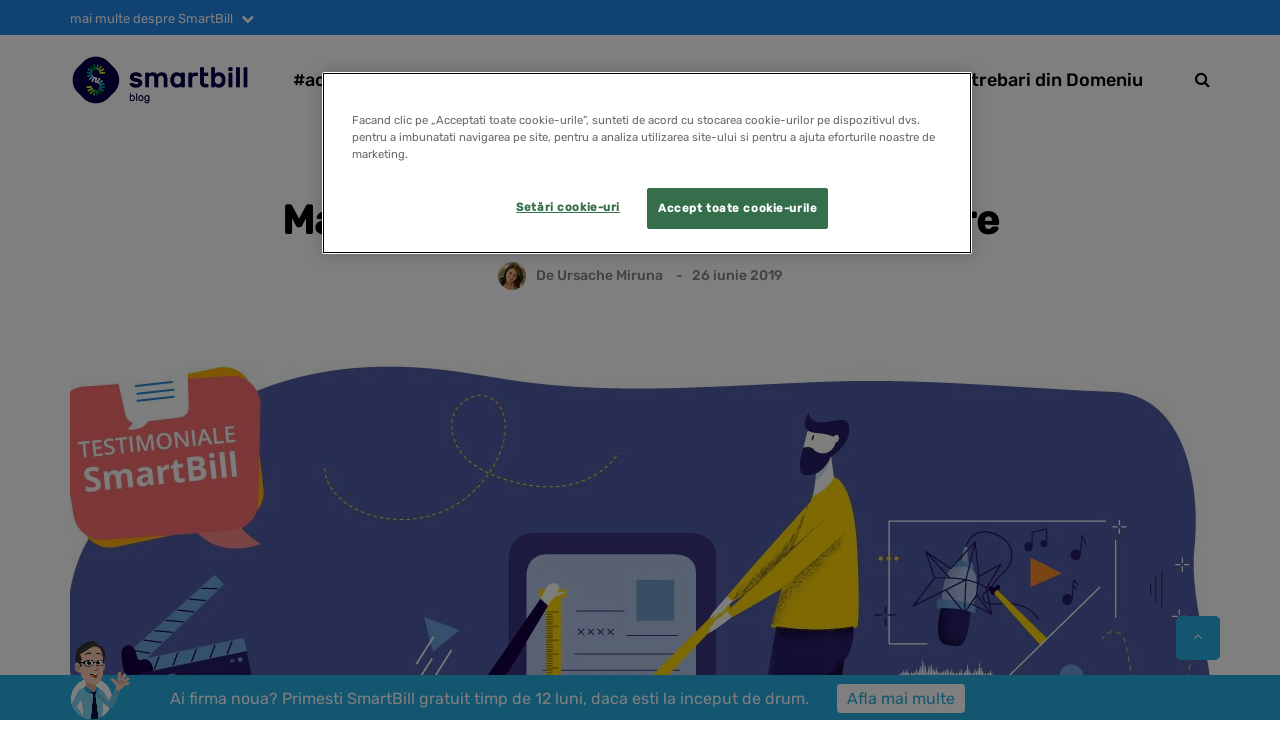

--- FILE ---
content_type: text/html; charset=UTF-8
request_url: https://blog.smartbill.ro/marlin-motion/
body_size: 31297
content:
<!DOCTYPE html>
<html lang="ro-RO">
<head>
    <meta name="viewport" content="width=device-width, initial-scale=1.0"/>
    <meta charset="UTF-8"/>
    <link rel="profile" href="http://gmpg.org/xfn/11"/>
    <link rel="pingback" href="https://blog.smartbill.ro/xmlrpc.php"/>
    <!--<script src="https://unpkg.com/infinite-scroll@3/dist/infinite-scroll.pkgd.min.js"></script>-->
    <!--<script type="text/javascript" src="--><!--/lib/js/bootstrap.min.js"></script>-->
        <style>

        ul {
            display: block;
            list-style-type: disc;
            margin-block-start: 1em;
            margin-block-end: 1em;
            margin-inline-start: 0px;
            margin-inline-end: 0px;
            padding-inline-start: 40px;
            padding-left: 0;
        }

        li {
            list-style-type: none;
        }

        ul, ol {
            margin-top: 0;
            margin-bottom: 10px;
        }

        * {
            margin: 0;
            padding: 0;
            /*position: relative;*/
            -webkit-box-sizing: border-box;
            -moz-box-sizing: border-box;
            box-sizing: border-box;
        }
    </style>
        <script data-minify="1" type="text/javascript" src="https://blogsmartbill.b-cdn.net/wp-content/cache/min/1/js/newWebsite/cookieOneTrust.js?ver=1764941838"></script>
      <meta name='robots' content='index, follow, max-image-preview:large, max-snippet:-1, max-video-preview:-1' />
	<style>img:is([sizes="auto" i], [sizes^="auto," i]) { contain-intrinsic-size: 3000px 1500px }</style>
	
<!-- Google Tag Manager for WordPress by gtm4wp.com -->
<script data-cfasync="false" data-pagespeed-no-defer>
	var gtm4wp_datalayer_name = "dataLayer";
	var dataLayer = dataLayer || [];
</script>
<!-- End Google Tag Manager for WordPress by gtm4wp.com -->
	<!-- This site is optimized with the Yoast SEO Premium plugin v26.1 (Yoast SEO v26.1.1) - https://yoast.com/wordpress/plugins/seo/ -->
	<title>Marlin Motion ? tehnologie in miscare</title>
<link data-rocket-preload as="style" href="https://fonts.googleapis.com/css?family=Rubik&#038;display=swap" rel="preload">
<link href="https://fonts.googleapis.com/css?family=Rubik&#038;display=swap" media="print" onload="this.media=&#039;all&#039;" rel="stylesheet">
<noscript><link rel="stylesheet" href="https://fonts.googleapis.com/css?family=Rubik&#038;display=swap"></noscript>
	<meta name="description" content="Din seria testimonialelor SmartBill, am stat de vorba cu Marlin Motion si functionalitatile care permit sa adaugi un video la orice aplicatie din Store." />
	<link rel="canonical" href="https://blog.smartbill.ro/marlin-motion/" />
	<meta property="og:locale" content="ro_RO" />
	<meta property="og:type" content="article" />
	<meta property="og:title" content="Marlin Motion - tehnologie in miscare" />
	<meta property="og:description" content="Din seria testimonialelor Smart Bill, am stat de vorba cu Marlin Motion si functionalitatile care permit sa adaugi un video la orice aplicatie din Store." />
	<meta property="og:url" content="https://blog.smartbill.ro/marlin-motion/" />
	<meta property="og:site_name" content="SmartBill Blog" />
	<meta property="article:publisher" content="https://www.facebook.com/FacturareSmartBill/" />
	<meta property="article:published_time" content="2019-06-26T12:58:36+00:00" />
	<meta property="article:modified_time" content="2021-04-01T13:36:41+00:00" />
	<meta property="og:image" content="https://blogsmartbill.b-cdn.net/wp-content/uploads/2019/06/testimonial-anim-marlin.jpg" />
	<meta property="og:image:width" content="1200" />
	<meta property="og:image:height" content="628" />
	<meta property="og:image:type" content="image/jpeg" />
	<meta name="author" content="Ursache Miruna" />
	<meta name="twitter:card" content="summary_large_image" />
	<meta name="twitter:creator" content="@SmartBillRo" />
	<meta name="twitter:site" content="@SmartBillRo" />
	<meta name="twitter:label1" content="Scris de" />
	<meta name="twitter:data1" content="Ursache Miruna" />
	<meta name="twitter:label2" content="Timp estimat pentru citire" />
	<meta name="twitter:data2" content="7 minute" />
	<script type="application/ld+json" class="yoast-schema-graph">{"@context":"https://schema.org","@graph":[{"@type":["Article","BlogPosting"],"@id":"https://blog.smartbill.ro/marlin-motion/#article","isPartOf":{"@id":"https://blog.smartbill.ro/marlin-motion/"},"author":{"name":"Ursache Miruna","@id":"https://blog.smartbill.ro/#/schema/person/318c5b1e4320c8d0274cd6dd515663e9"},"headline":"Marlin Motion &#8211; tehnologie in miscare","datePublished":"2019-06-26T12:58:36+00:00","dateModified":"2021-04-01T13:36:41+00:00","mainEntityOfPage":{"@id":"https://blog.smartbill.ro/marlin-motion/"},"wordCount":1358,"commentCount":0,"publisher":{"@id":"https://blog.smartbill.ro/#organization"},"image":{"@id":"https://blog.smartbill.ro/marlin-motion/#primaryimage"},"thumbnailUrl":"https://blogsmartbill.b-cdn.net/wp-content/uploads/2019/06/testimonial-anim-marlin.jpg","keywords":["marlin motion","parteneri smartbill","testimonial"],"articleSection":["Business Know-How"],"inLanguage":"ro-RO","potentialAction":[{"@type":"CommentAction","name":"Comment","target":["https://blog.smartbill.ro/marlin-motion/#respond"]}]},{"@type":"WebPage","@id":"https://blog.smartbill.ro/marlin-motion/","url":"https://blog.smartbill.ro/marlin-motion/","name":"Marlin Motion ? tehnologie in miscare","isPartOf":{"@id":"https://blog.smartbill.ro/#website"},"primaryImageOfPage":{"@id":"https://blog.smartbill.ro/marlin-motion/#primaryimage"},"image":{"@id":"https://blog.smartbill.ro/marlin-motion/#primaryimage"},"thumbnailUrl":"https://blogsmartbill.b-cdn.net/wp-content/uploads/2019/06/testimonial-anim-marlin.jpg","datePublished":"2019-06-26T12:58:36+00:00","dateModified":"2021-04-01T13:36:41+00:00","description":"Din seria testimonialelor SmartBill, am stat de vorba cu Marlin Motion si functionalitatile care permit sa adaugi un video la orice aplicatie din Store.","breadcrumb":{"@id":"https://blog.smartbill.ro/marlin-motion/#breadcrumb"},"inLanguage":"ro-RO","potentialAction":[{"@type":"ReadAction","target":["https://blog.smartbill.ro/marlin-motion/"]}]},{"@type":"ImageObject","inLanguage":"ro-RO","@id":"https://blog.smartbill.ro/marlin-motion/#primaryimage","url":"https://blogsmartbill.b-cdn.net/wp-content/uploads/2019/06/testimonial-anim-marlin.jpg","contentUrl":"https://blogsmartbill.b-cdn.net/wp-content/uploads/2019/06/testimonial-anim-marlin.jpg","width":1200,"height":628,"caption":"marlin motion"},{"@type":"BreadcrumbList","@id":"https://blog.smartbill.ro/marlin-motion/#breadcrumb","itemListElement":[{"@type":"ListItem","position":1,"name":"Prima pagina","item":"https://blog.smartbill.ro/"},{"@type":"ListItem","position":2,"name":"Marlin Motion &#8211; tehnologie in miscare"}]},{"@type":"WebSite","@id":"https://blog.smartbill.ro/#website","url":"https://blog.smartbill.ro/","name":"SmartBill Blog","description":"Cel mai bun prieten al antreprenorului roman","publisher":{"@id":"https://blog.smartbill.ro/#organization"},"potentialAction":[{"@type":"SearchAction","target":{"@type":"EntryPoint","urlTemplate":"https://blog.smartbill.ro/?s={search_term_string}"},"query-input":{"@type":"PropertyValueSpecification","valueRequired":true,"valueName":"search_term_string"}}],"inLanguage":"ro-RO"},{"@type":"Organization","@id":"https://blog.smartbill.ro/#organization","name":"SmartBill Blog","url":"https://blog.smartbill.ro/","logo":{"@type":"ImageObject","inLanguage":"ro-RO","@id":"https://blog.smartbill.ro/#/schema/logo/image/","url":"https://blogsmartbill.b-cdn.net/wp-content/uploads/2019/09/logo-smartbill-blog-2.png","contentUrl":"https://blogsmartbill.b-cdn.net/wp-content/uploads/2019/09/logo-smartbill-blog-2.png","width":350,"height":93,"caption":"SmartBill Blog"},"image":{"@id":"https://blog.smartbill.ro/#/schema/logo/image/"},"sameAs":["https://www.facebook.com/FacturareSmartBill/","https://x.com/SmartBillRo","https://www.instagram.com/smartbillro/","https://www.linkedin.com/company/smart-bill","https://www.youtube.com/c/SmartBillRomania","https://ro.wikipedia.org/wiki/SmartBill","https://open.spotify.com/show/64uSEwXDko2oqOlhxpUvuT"]},{"@type":"Person","@id":"https://blog.smartbill.ro/#/schema/person/318c5b1e4320c8d0274cd6dd515663e9","name":"Ursache Miruna","image":{"@type":"ImageObject","inLanguage":"ro-RO","@id":"https://blog.smartbill.ro/#/schema/person/image/","url":"https://blog.smartbill.ro/wp-content/uploads/2016/11/Mir-96x96.jpg","contentUrl":"https://blog.smartbill.ro/wp-content/uploads/2016/11/Mir-96x96.jpg","caption":"Ursache Miruna"},"sameAs":["http://smartbill.ro"],"url":"https://blog.smartbill.ro/author/miruna/"}]}</script>
	<!-- / Yoast SEO Premium plugin. -->


<link rel='dns-prefetch' href='//blogsmartbill.b-cdn.net' />
<link href='https://fonts.gstatic.com' crossorigin rel='preconnect' />
<link href='https://blogsmartbill.b-cdn.net' rel='preconnect' />
		<!-- This site uses the Google Analytics by MonsterInsights plugin v9.8.0 - Using Analytics tracking - https://www.monsterinsights.com/ -->
							<script src="//www.googletagmanager.com/gtag/js?id=G-SM9CSX704B"  data-cfasync="false" data-wpfc-render="false" type="text/javascript" async></script>
			<script data-cfasync="false" data-wpfc-render="false" type="text/javascript">
				var mi_version = '9.8.0';
				var mi_track_user = true;
				var mi_no_track_reason = '';
								var MonsterInsightsDefaultLocations = {"page_location":"https:\/\/blog.smartbill.ro\/marlin-motion\/"};
								if ( typeof MonsterInsightsPrivacyGuardFilter === 'function' ) {
					var MonsterInsightsLocations = (typeof MonsterInsightsExcludeQuery === 'object') ? MonsterInsightsPrivacyGuardFilter( MonsterInsightsExcludeQuery ) : MonsterInsightsPrivacyGuardFilter( MonsterInsightsDefaultLocations );
				} else {
					var MonsterInsightsLocations = (typeof MonsterInsightsExcludeQuery === 'object') ? MonsterInsightsExcludeQuery : MonsterInsightsDefaultLocations;
				}

								var disableStrs = [
										'ga-disable-G-SM9CSX704B',
									];

				/* Function to detect opted out users */
				function __gtagTrackerIsOptedOut() {
					for (var index = 0; index < disableStrs.length; index++) {
						if (document.cookie.indexOf(disableStrs[index] + '=true') > -1) {
							return true;
						}
					}

					return false;
				}

				/* Disable tracking if the opt-out cookie exists. */
				if (__gtagTrackerIsOptedOut()) {
					for (var index = 0; index < disableStrs.length; index++) {
						window[disableStrs[index]] = true;
					}
				}

				/* Opt-out function */
				function __gtagTrackerOptout() {
					for (var index = 0; index < disableStrs.length; index++) {
						document.cookie = disableStrs[index] + '=true; expires=Thu, 31 Dec 2099 23:59:59 UTC; path=/';
						window[disableStrs[index]] = true;
					}
				}

				if ('undefined' === typeof gaOptout) {
					function gaOptout() {
						__gtagTrackerOptout();
					}
				}
								window.dataLayer = window.dataLayer || [];

				window.MonsterInsightsDualTracker = {
					helpers: {},
					trackers: {},
				};
				if (mi_track_user) {
					function __gtagDataLayer() {
						dataLayer.push(arguments);
					}

					function __gtagTracker(type, name, parameters) {
						if (!parameters) {
							parameters = {};
						}

						if (parameters.send_to) {
							__gtagDataLayer.apply(null, arguments);
							return;
						}

						if (type === 'event') {
														parameters.send_to = monsterinsights_frontend.v4_id;
							var hookName = name;
							if (typeof parameters['event_category'] !== 'undefined') {
								hookName = parameters['event_category'] + ':' + name;
							}

							if (typeof MonsterInsightsDualTracker.trackers[hookName] !== 'undefined') {
								MonsterInsightsDualTracker.trackers[hookName](parameters);
							} else {
								__gtagDataLayer('event', name, parameters);
							}
							
						} else {
							__gtagDataLayer.apply(null, arguments);
						}
					}

					__gtagTracker('js', new Date());
					__gtagTracker('set', {
						'developer_id.dZGIzZG': true,
											});
					if ( MonsterInsightsLocations.page_location ) {
						__gtagTracker('set', MonsterInsightsLocations);
					}
										__gtagTracker('config', 'G-SM9CSX704B', {"forceSSL":"true","link_attribution":"true"} );
										window.gtag = __gtagTracker;										(function () {
						/* https://developers.google.com/analytics/devguides/collection/analyticsjs/ */
						/* ga and __gaTracker compatibility shim. */
						var noopfn = function () {
							return null;
						};
						var newtracker = function () {
							return new Tracker();
						};
						var Tracker = function () {
							return null;
						};
						var p = Tracker.prototype;
						p.get = noopfn;
						p.set = noopfn;
						p.send = function () {
							var args = Array.prototype.slice.call(arguments);
							args.unshift('send');
							__gaTracker.apply(null, args);
						};
						var __gaTracker = function () {
							var len = arguments.length;
							if (len === 0) {
								return;
							}
							var f = arguments[len - 1];
							if (typeof f !== 'object' || f === null || typeof f.hitCallback !== 'function') {
								if ('send' === arguments[0]) {
									var hitConverted, hitObject = false, action;
									if ('event' === arguments[1]) {
										if ('undefined' !== typeof arguments[3]) {
											hitObject = {
												'eventAction': arguments[3],
												'eventCategory': arguments[2],
												'eventLabel': arguments[4],
												'value': arguments[5] ? arguments[5] : 1,
											}
										}
									}
									if ('pageview' === arguments[1]) {
										if ('undefined' !== typeof arguments[2]) {
											hitObject = {
												'eventAction': 'page_view',
												'page_path': arguments[2],
											}
										}
									}
									if (typeof arguments[2] === 'object') {
										hitObject = arguments[2];
									}
									if (typeof arguments[5] === 'object') {
										Object.assign(hitObject, arguments[5]);
									}
									if ('undefined' !== typeof arguments[1].hitType) {
										hitObject = arguments[1];
										if ('pageview' === hitObject.hitType) {
											hitObject.eventAction = 'page_view';
										}
									}
									if (hitObject) {
										action = 'timing' === arguments[1].hitType ? 'timing_complete' : hitObject.eventAction;
										hitConverted = mapArgs(hitObject);
										__gtagTracker('event', action, hitConverted);
									}
								}
								return;
							}

							function mapArgs(args) {
								var arg, hit = {};
								var gaMap = {
									'eventCategory': 'event_category',
									'eventAction': 'event_action',
									'eventLabel': 'event_label',
									'eventValue': 'event_value',
									'nonInteraction': 'non_interaction',
									'timingCategory': 'event_category',
									'timingVar': 'name',
									'timingValue': 'value',
									'timingLabel': 'event_label',
									'page': 'page_path',
									'location': 'page_location',
									'title': 'page_title',
									'referrer' : 'page_referrer',
								};
								for (arg in args) {
																		if (!(!args.hasOwnProperty(arg) || !gaMap.hasOwnProperty(arg))) {
										hit[gaMap[arg]] = args[arg];
									} else {
										hit[arg] = args[arg];
									}
								}
								return hit;
							}

							try {
								f.hitCallback();
							} catch (ex) {
							}
						};
						__gaTracker.create = newtracker;
						__gaTracker.getByName = newtracker;
						__gaTracker.getAll = function () {
							return [];
						};
						__gaTracker.remove = noopfn;
						__gaTracker.loaded = true;
						window['__gaTracker'] = __gaTracker;
					})();
									} else {
										console.log("");
					(function () {
						function __gtagTracker() {
							return null;
						}

						window['__gtagTracker'] = __gtagTracker;
						window['gtag'] = __gtagTracker;
					})();
									}
			</script>
			
							<!-- / Google Analytics by MonsterInsights -->
		<link rel="stylesheet" href="https://blogsmartbill.b-cdn.net/wp-content/plugins/popup-by-supsystic/modules/popup/css/frontend.popup.css?ver=1.10.34">
<link rel="stylesheet" href="https://blogsmartbill.b-cdn.net/wp-content/plugins/popup-by-supsystic/css/animate.min.css?ver=1.10.34">
<link rel="stylesheet" href="https://blogsmartbill.b-cdn.net/wp-content/plugins/instagram-feed/css/sbi-styles.min.css?ver=6.9.1">
<link rel="stylesheet" href="https://blogsmartbill.b-cdn.net/wp-includes/css/dist/block-library/style.min.css?ver=471b839d7afca2ddc7e5dac6ae87e72c">
<style id='classic-theme-styles-inline-css' type='text/css'>
/*! This file is auto-generated */
.wp-block-button__link{color:#fff;background-color:#32373c;border-radius:9999px;box-shadow:none;text-decoration:none;padding:calc(.667em + 2px) calc(1.333em + 2px);font-size:1.125em}.wp-block-file__button{background:#32373c;color:#fff;text-decoration:none}
</style>
<style id='powerpress-player-block-style-inline-css' type='text/css'>


</style>
<style id='global-styles-inline-css' type='text/css'>
:root{--wp--preset--aspect-ratio--square: 1;--wp--preset--aspect-ratio--4-3: 4/3;--wp--preset--aspect-ratio--3-4: 3/4;--wp--preset--aspect-ratio--3-2: 3/2;--wp--preset--aspect-ratio--2-3: 2/3;--wp--preset--aspect-ratio--16-9: 16/9;--wp--preset--aspect-ratio--9-16: 9/16;--wp--preset--color--black: #000000;--wp--preset--color--cyan-bluish-gray: #abb8c3;--wp--preset--color--white: #ffffff;--wp--preset--color--pale-pink: #f78da7;--wp--preset--color--vivid-red: #cf2e2e;--wp--preset--color--luminous-vivid-orange: #ff6900;--wp--preset--color--luminous-vivid-amber: #fcb900;--wp--preset--color--light-green-cyan: #7bdcb5;--wp--preset--color--vivid-green-cyan: #00d084;--wp--preset--color--pale-cyan-blue: #8ed1fc;--wp--preset--color--vivid-cyan-blue: #0693e3;--wp--preset--color--vivid-purple: #9b51e0;--wp--preset--gradient--vivid-cyan-blue-to-vivid-purple: linear-gradient(135deg,rgba(6,147,227,1) 0%,rgb(155,81,224) 100%);--wp--preset--gradient--light-green-cyan-to-vivid-green-cyan: linear-gradient(135deg,rgb(122,220,180) 0%,rgb(0,208,130) 100%);--wp--preset--gradient--luminous-vivid-amber-to-luminous-vivid-orange: linear-gradient(135deg,rgba(252,185,0,1) 0%,rgba(255,105,0,1) 100%);--wp--preset--gradient--luminous-vivid-orange-to-vivid-red: linear-gradient(135deg,rgba(255,105,0,1) 0%,rgb(207,46,46) 100%);--wp--preset--gradient--very-light-gray-to-cyan-bluish-gray: linear-gradient(135deg,rgb(238,238,238) 0%,rgb(169,184,195) 100%);--wp--preset--gradient--cool-to-warm-spectrum: linear-gradient(135deg,rgb(74,234,220) 0%,rgb(151,120,209) 20%,rgb(207,42,186) 40%,rgb(238,44,130) 60%,rgb(251,105,98) 80%,rgb(254,248,76) 100%);--wp--preset--gradient--blush-light-purple: linear-gradient(135deg,rgb(255,206,236) 0%,rgb(152,150,240) 100%);--wp--preset--gradient--blush-bordeaux: linear-gradient(135deg,rgb(254,205,165) 0%,rgb(254,45,45) 50%,rgb(107,0,62) 100%);--wp--preset--gradient--luminous-dusk: linear-gradient(135deg,rgb(255,203,112) 0%,rgb(199,81,192) 50%,rgb(65,88,208) 100%);--wp--preset--gradient--pale-ocean: linear-gradient(135deg,rgb(255,245,203) 0%,rgb(182,227,212) 50%,rgb(51,167,181) 100%);--wp--preset--gradient--electric-grass: linear-gradient(135deg,rgb(202,248,128) 0%,rgb(113,206,126) 100%);--wp--preset--gradient--midnight: linear-gradient(135deg,rgb(2,3,129) 0%,rgb(40,116,252) 100%);--wp--preset--font-size--small: 13px;--wp--preset--font-size--medium: 20px;--wp--preset--font-size--large: 36px;--wp--preset--font-size--x-large: 42px;--wp--preset--spacing--20: 0.44rem;--wp--preset--spacing--30: 0.67rem;--wp--preset--spacing--40: 1rem;--wp--preset--spacing--50: 1.5rem;--wp--preset--spacing--60: 2.25rem;--wp--preset--spacing--70: 3.38rem;--wp--preset--spacing--80: 5.06rem;--wp--preset--shadow--natural: 6px 6px 9px rgba(0, 0, 0, 0.2);--wp--preset--shadow--deep: 12px 12px 50px rgba(0, 0, 0, 0.4);--wp--preset--shadow--sharp: 6px 6px 0px rgba(0, 0, 0, 0.2);--wp--preset--shadow--outlined: 6px 6px 0px -3px rgba(255, 255, 255, 1), 6px 6px rgba(0, 0, 0, 1);--wp--preset--shadow--crisp: 6px 6px 0px rgba(0, 0, 0, 1);}:where(.is-layout-flex){gap: 0.5em;}:where(.is-layout-grid){gap: 0.5em;}body .is-layout-flex{display: flex;}.is-layout-flex{flex-wrap: wrap;align-items: center;}.is-layout-flex > :is(*, div){margin: 0;}body .is-layout-grid{display: grid;}.is-layout-grid > :is(*, div){margin: 0;}:where(.wp-block-columns.is-layout-flex){gap: 2em;}:where(.wp-block-columns.is-layout-grid){gap: 2em;}:where(.wp-block-post-template.is-layout-flex){gap: 1.25em;}:where(.wp-block-post-template.is-layout-grid){gap: 1.25em;}.has-black-color{color: var(--wp--preset--color--black) !important;}.has-cyan-bluish-gray-color{color: var(--wp--preset--color--cyan-bluish-gray) !important;}.has-white-color{color: var(--wp--preset--color--white) !important;}.has-pale-pink-color{color: var(--wp--preset--color--pale-pink) !important;}.has-vivid-red-color{color: var(--wp--preset--color--vivid-red) !important;}.has-luminous-vivid-orange-color{color: var(--wp--preset--color--luminous-vivid-orange) !important;}.has-luminous-vivid-amber-color{color: var(--wp--preset--color--luminous-vivid-amber) !important;}.has-light-green-cyan-color{color: var(--wp--preset--color--light-green-cyan) !important;}.has-vivid-green-cyan-color{color: var(--wp--preset--color--vivid-green-cyan) !important;}.has-pale-cyan-blue-color{color: var(--wp--preset--color--pale-cyan-blue) !important;}.has-vivid-cyan-blue-color{color: var(--wp--preset--color--vivid-cyan-blue) !important;}.has-vivid-purple-color{color: var(--wp--preset--color--vivid-purple) !important;}.has-black-background-color{background-color: var(--wp--preset--color--black) !important;}.has-cyan-bluish-gray-background-color{background-color: var(--wp--preset--color--cyan-bluish-gray) !important;}.has-white-background-color{background-color: var(--wp--preset--color--white) !important;}.has-pale-pink-background-color{background-color: var(--wp--preset--color--pale-pink) !important;}.has-vivid-red-background-color{background-color: var(--wp--preset--color--vivid-red) !important;}.has-luminous-vivid-orange-background-color{background-color: var(--wp--preset--color--luminous-vivid-orange) !important;}.has-luminous-vivid-amber-background-color{background-color: var(--wp--preset--color--luminous-vivid-amber) !important;}.has-light-green-cyan-background-color{background-color: var(--wp--preset--color--light-green-cyan) !important;}.has-vivid-green-cyan-background-color{background-color: var(--wp--preset--color--vivid-green-cyan) !important;}.has-pale-cyan-blue-background-color{background-color: var(--wp--preset--color--pale-cyan-blue) !important;}.has-vivid-cyan-blue-background-color{background-color: var(--wp--preset--color--vivid-cyan-blue) !important;}.has-vivid-purple-background-color{background-color: var(--wp--preset--color--vivid-purple) !important;}.has-black-border-color{border-color: var(--wp--preset--color--black) !important;}.has-cyan-bluish-gray-border-color{border-color: var(--wp--preset--color--cyan-bluish-gray) !important;}.has-white-border-color{border-color: var(--wp--preset--color--white) !important;}.has-pale-pink-border-color{border-color: var(--wp--preset--color--pale-pink) !important;}.has-vivid-red-border-color{border-color: var(--wp--preset--color--vivid-red) !important;}.has-luminous-vivid-orange-border-color{border-color: var(--wp--preset--color--luminous-vivid-orange) !important;}.has-luminous-vivid-amber-border-color{border-color: var(--wp--preset--color--luminous-vivid-amber) !important;}.has-light-green-cyan-border-color{border-color: var(--wp--preset--color--light-green-cyan) !important;}.has-vivid-green-cyan-border-color{border-color: var(--wp--preset--color--vivid-green-cyan) !important;}.has-pale-cyan-blue-border-color{border-color: var(--wp--preset--color--pale-cyan-blue) !important;}.has-vivid-cyan-blue-border-color{border-color: var(--wp--preset--color--vivid-cyan-blue) !important;}.has-vivid-purple-border-color{border-color: var(--wp--preset--color--vivid-purple) !important;}.has-vivid-cyan-blue-to-vivid-purple-gradient-background{background: var(--wp--preset--gradient--vivid-cyan-blue-to-vivid-purple) !important;}.has-light-green-cyan-to-vivid-green-cyan-gradient-background{background: var(--wp--preset--gradient--light-green-cyan-to-vivid-green-cyan) !important;}.has-luminous-vivid-amber-to-luminous-vivid-orange-gradient-background{background: var(--wp--preset--gradient--luminous-vivid-amber-to-luminous-vivid-orange) !important;}.has-luminous-vivid-orange-to-vivid-red-gradient-background{background: var(--wp--preset--gradient--luminous-vivid-orange-to-vivid-red) !important;}.has-very-light-gray-to-cyan-bluish-gray-gradient-background{background: var(--wp--preset--gradient--very-light-gray-to-cyan-bluish-gray) !important;}.has-cool-to-warm-spectrum-gradient-background{background: var(--wp--preset--gradient--cool-to-warm-spectrum) !important;}.has-blush-light-purple-gradient-background{background: var(--wp--preset--gradient--blush-light-purple) !important;}.has-blush-bordeaux-gradient-background{background: var(--wp--preset--gradient--blush-bordeaux) !important;}.has-luminous-dusk-gradient-background{background: var(--wp--preset--gradient--luminous-dusk) !important;}.has-pale-ocean-gradient-background{background: var(--wp--preset--gradient--pale-ocean) !important;}.has-electric-grass-gradient-background{background: var(--wp--preset--gradient--electric-grass) !important;}.has-midnight-gradient-background{background: var(--wp--preset--gradient--midnight) !important;}.has-small-font-size{font-size: var(--wp--preset--font-size--small) !important;}.has-medium-font-size{font-size: var(--wp--preset--font-size--medium) !important;}.has-large-font-size{font-size: var(--wp--preset--font-size--large) !important;}.has-x-large-font-size{font-size: var(--wp--preset--font-size--x-large) !important;}
:where(.wp-block-post-template.is-layout-flex){gap: 1.25em;}:where(.wp-block-post-template.is-layout-grid){gap: 1.25em;}
:where(.wp-block-columns.is-layout-flex){gap: 2em;}:where(.wp-block-columns.is-layout-grid){gap: 2em;}
:root :where(.wp-block-pullquote){font-size: 1.5em;line-height: 1.6;}
</style>
<link rel="stylesheet" href="https://blogsmartbill.b-cdn.net/wp-content/plugins/allow-webp-image/public/css/allow-webp-image-public.css?ver=1.0.1">
<link rel="stylesheet" href="https://blogsmartbill.b-cdn.net/wp-content/plugins/responsive-lightbox/assets/swipebox/swipebox.min.css?ver=1.5.2">
<link data-minify="1" rel="stylesheet" href="https://blogsmartbill.b-cdn.net/wp-content/cache/min/1/wp-content/themes/saxon/css/bootstrap.css?ver=1764941838">
<link data-minify="1" rel="stylesheet" href="https://blogsmartbill.b-cdn.net/wp-content/cache/min/1/wp-content/themes/saxon/style.css?ver=1764941838">
<link data-minify="1" rel="stylesheet" href="https://blogsmartbill.b-cdn.net/wp-content/cache/min/1/wp-content/themes/saxon-child/style.css?ver=1764941838">
<link data-minify="1" rel="stylesheet" href="https://blogsmartbill.b-cdn.net/wp-content/cache/min/1/wp-content/themes/saxon/js/owl-carousel/owl.carousel.css?ver=1764941838">
<link data-minify="1" rel="stylesheet" href="https://blogsmartbill.b-cdn.net/wp-content/cache/min/1/wp-content/themes/saxon-child/style.css?ver=1764941838">
<link data-minify="1" rel="stylesheet" href="https://blogsmartbill.b-cdn.net/wp-content/cache/min/1/wp-content/themes/saxon/responsive.css?ver=1764941838">
<link data-minify="1" rel="stylesheet" href="https://blogsmartbill.b-cdn.net/wp-content/cache/min/1/wp-content/themes/saxon/css/animations.css?ver=1764941838">
<link data-minify="1" rel="stylesheet" href="https://blogsmartbill.b-cdn.net/wp-content/cache/min/1/wp-content/themes/saxon/css/font-awesome.css?ver=1764941838">
<link data-minify="1" rel="stylesheet" href="https://blogsmartbill.b-cdn.net/wp-content/cache/min/1/wp-content/themes/saxon/js/select2/select2.css?ver=1764941838">
<link data-minify="1" rel="stylesheet" href="https://blogsmartbill.b-cdn.net/wp-content/cache/min/1/wp-content/themes/saxon/css/idangerous.swiper.css?ver=1764941838">
<link data-minify="1" rel="stylesheet" href="https://blogsmartbill.b-cdn.net/wp-content/cache/min/1/wp-content/themes/saxon/js/aos/aos.css?ver=1764941838">
<link data-minify="1" rel="stylesheet" href="https://blogsmartbill.b-cdn.net/wp-content/cache/min/1/wp-includes/css/dashicons.min.css?ver=1764941838">
<link data-minify="1" rel="stylesheet" href="https://blogsmartbill.b-cdn.net/wp-content/cache/min/1/wp-includes/js/thickbox/thickbox.css?ver=1764941838">
<link data-minify="1" rel="stylesheet" href="https://blogsmartbill.b-cdn.net/wp-content/cache/min/1/wp-content/themes/saxon/inc/modules/mega-menu/css/mega-menu.css?ver=1764941838">
<link data-minify="1" rel="stylesheet" href="https://blogsmartbill.b-cdn.net/wp-content/cache/min/1/wp-content/themes/saxon/inc/modules/mega-menu/css/mega-menu-responsive.css?ver=1764941838">
<link data-minify="1" rel="stylesheet" href="https://blogsmartbill.b-cdn.net/wp-content/cache/min/1/wp-content/plugins/wp-pagenavi/pagenavi-css.css?ver=1764941838">
<link data-minify="1" rel="stylesheet" href="https://blogsmartbill.b-cdn.net/wp-content/cache/min/1/wp-content/uploads/style-cache-.css?ver=1764941838">
<script type="text/javascript" src="https://blogsmartbill.b-cdn.net/wp-includes/js/jquery/jquery.min.js?ver=3.7.1" id="jquery-core-js"></script>
<script type="text/javascript" src="https://blogsmartbill.b-cdn.net/wp-includes/js/jquery/jquery-migrate.min.js?ver=3.4.1" id="jquery-migrate-js"></script>
<script type="text/javascript" src="https://blogsmartbill.b-cdn.net/wp-content/plugins/popup-by-supsystic/js/common.min.js?ver=1.10.34" id="commonPps-js"></script>
<script type="text/javascript" id="corePps-js-extra">
/* <![CDATA[ */
var PPS_DATA = {"siteUrl":"https:\/\/blog.smartbill.ro\/","imgPath":"https:\/\/blog.smartbill.ro\/wp-content\/plugins\/popup-by-supsystic\/img\/","cssPath":"https:\/\/blog.smartbill.ro\/wp-content\/plugins\/popup-by-supsystic\/css\/","loader":"https:\/\/blog.smartbill.ro\/wp-content\/plugins\/popup-by-supsystic\/img\/loading.gif","close":"https:\/\/blog.smartbill.ro\/wp-content\/plugins\/popup-by-supsystic\/img\/cross.gif","ajaxurl":"https:\/\/blog.smartbill.ro\/wp-admin\/admin-ajax.php","options":{"add_love_link":"0","disable_autosave":"0"},"PPS_CODE":"pps","jsPath":"https:\/\/blog.smartbill.ro\/wp-content\/plugins\/popup-by-supsystic\/js\/"};
/* ]]> */
</script>
<script type="text/javascript" src="https://blogsmartbill.b-cdn.net/wp-content/plugins/popup-by-supsystic/js/core.min.js?ver=1.10.34" id="corePps-js"></script>
<script type="text/javascript" id="frontend.popup-js-extra">
/* <![CDATA[ */
var ppsPopups = [{"id":"100","label":"Subscriber Popup","active":"1","original_id":"43","params":{"main":{"show_on_page_load_enb_delay":"1","show_on_page_load_delay":"65","show_on_click_on_el_delay":"0","show_on":"scroll_window","show_on_scroll_window_enb_delay":"1","show_on_scroll_window_delay":"120","show_on_scroll_window_perc_scroll":"70","show_on_link_follow_delay":"0","visit_page_cnt":"","close_on":"overlay_click","show_pages":"all","show_time_from":"12:00am","show_time_to":"12:00am","show_date_from":"","show_date_to":"","show_to_first_time_visit_days":"30","show_to_until_make_action_days":"99999999999999999","show_to":"count_times","count_times_num":"1","count_times_mes":"week","hide_for_devices_show":"1","hide_for_devices":["desktop"],"hide_for_post_types_show":"0","hide_for_ips_show":"0","hide_for_ips":"","hide_for_countries_show":"0","hide_for_languages_show":"0","hide_search_engines_show":"0","hide_preg_url_show":"0","hide_preg_url":"","hide_for_user_roles_show":"0"},"tpl":{"width":"770","width_measure":"px","bg_overlay_opacity":"0.5","bg_overlay_type":"color","bg_overlay_color":"#000","bg_overlay_img":"","bg_overlay_img_pos":"stretch","bg_type_0":"color","bg_img_0":"https:\/\/blog.smartbill.ro\/wp-content\/plugins\/popup-by-supsystic\/assets\/popup\/img\/assets\/bg-form-main.png","bg_color_0":"#ffffff","bg_type_1":"none","bg_img_1":"https:\/\/blog.smartbill.ro\/wp-content\/plugins\/popup-by-supsystic\/assets\/popup\/img\/assets\/button-1.png","bg_color_1":"#3a699d","bg_type_2":"img","bg_img_2":"https:\/\/blog.smartbill.ro\/wp-content\/uploads\/2019\/05\/logo-general-300x80.png","bg_color_2":"#e8e8e8","bg_type_3":"color","bg_img_3":"https:\/\/blog.smartbill.ro\/wp-content\/uploads\/2016\/11\/5_chrischung_hongkongpark-1-1-1-1-2-1-1-1-2.jpg","bg_color_3":"#4db14b","bg_type_4":"color","bg_img_4":"","bg_color_4":"#ffffff","bg_type_5":"color","bg_img_5":"","bg_color_5":"#020044","bg_type_6":"color","bg_img_6":"","bg_color_6":"#020044","font_label":"Montserrat","label_font_color":"#020044","font_txt_0":"Montserrat","text_font_color_0":"#020044","font_footer":"Montserrat","footer_font_color":"#020044","responsive_mode":"def","reidrect_on_close":"","close_btn":"while_close","bullets":"tick_blue","layered_pos":"","enb_label":"1","label":"Aboneaza-te si primesti pe mail tot ce e nou in business!","foot_note":"We respect your privacy. Your information will not be shared with any third party and you can unsubscribe at any time","enb_sm_facebook":"1","enb_sm_googleplus":"1","enb_sm_twitter":"1","sm_design":"simple","anim_key":"fade","anim_close_key":"","anim_duration":1000,"anim_close_duration":"","enb_subscribe":"1","sub_dest":"mailchimp","sub_wp_create_user_role":"subscriber","sub_confirm_reload_time":"10","sub_mailchimp_groups_full":"","sub_enb_fb_subscribe":"","sub_fields":{"name":{"name":"name","html":"text","label":"Name","value":"","custom":"0","mandatory":"0","set_preset":""},"email":{"enb":"1","name":"email","html":"text","label":"E-Mail","value":"","custom":"0","mandatory":"1","set_preset":""}},"blacklist":"","blacklist_error":"Your email is in blacklist","sub_txt_confirm_sent":"Un link de confirmare a fost trimis pe email-ul dumneavoastra.","sub_txt_success":"Iti multumim ca ai ales sa faci parte din comunitatea SmartBill","sub_txt_invalid_email":"Email invalid","sub_txt_exists_email":"Acest email exista deja in lista de abonati","sub_redirect_url":"","sub_txt_confirm_mail_subject":"Confirm subscription on [sitename]","sub_txt_confirm_mail_from":"vlad.stroe@smartbill.ro","sub_txt_confirm_mail_message":"You subscribed on site <a href=\"[siteurl]\">[sitename]<\/a>. Follow <a href=\"[confirm_link]\">this link<\/a> to complete your subscription. If you did not subscribe here - just ignore this message.","sub_txt_subscriber_mail_subject":"[sitename] Your username and password","sub_txt_subscriber_mail_from":"vlad.stroe@smartbill.ro","sub_txt_subscriber_mail_message":"Username: [user_login]<br \/>Password: [password]<br \/>[login_url]","sub_redirect_email_exists":"","sub_btn_label":"Get it now!","sub_new_email":"miruna.ursache@smartbill.ro","sub_new_subject":"New subscriber on [sitename]","sub_new_message":"You have new subscriber on your site <a href=\"[siteurl]\">[sitename]<\/a>, here us subscriber information:<br \/>[subscriber_data]","sub_attach":[""],"stat_ga_code":"","txt_0":"","reg_fields":{"name":{"label":"Nume","html":"text","enb":1,"name":"name"},"email":{"label":"E-Mail","html":"text","enb":true,"mandatory":true,"name":"email"}},"anim":{"label":"Fade","show_class":"fadeIn","hide_class":"fadeOut"}},"opts_attrs":{"bg_number":"7","txt_block_number":"1"}},"img_preview":"smart2_p4.png","show_on":"4","show_to":"5","show_pages":"1","type_id":"1","views":"2025350","unique_views":"1930506","actions":"12977","date_created":"2015-01-13 21:22:48","sort_order":"50","show_in_admin_area":"0","img_preview_url":"https:\/\/blog.smartbill.ro\/wp-content\/plugins\/popup-by-supsystic\/assets\/popup\/img\/preview\/smart2_p4.png","view_id":"100_90504","type":"common","rendered_html":"<span style=\"display: none;\" id=\"ppsPopupStylesHidden_100_90504\">#ppsPopupShell_100_90504 {\n\twidth: 770px;\n  \tfont-family: Helvetica,Arial,sans-serif;\n  \tfont-size: 14px;}\n#ppsPopupShell_100_90504, #ppsPopupShell_100_90504 * {\n\t-webkit-box-sizing: border-box;\n\t-moz-box-sizing:    border-box;\n\tbox-sizing:         border-box;\n}\n\n#ppsPopupShell_100_90504 .ppsPopupListsInner {  \tbackground-color:popup.params.tpl.bg_color_0;}\n#ppsPopupShell_100_90504 .ppsPopupTblCols {\n\tdisplay: table;\n  \tpadding: 10px 10px 10px 30px;\n}\n#ppsPopupShell_100_90504 .ppsPopupLeftCol {\n\tdisplay: table-cell;  \twidth: 30%;  \tvertical-align: middle;\n    text-align: center;\n}\n#ppsPopupShell_100_90504 .ppsPopupRightCol {\n  \twidth: 70%;\n\tdisplay: table-cell;\n  \tborder-radius: 8px;\n\t-moz-border-radius: 8px;\n\t-webkit-border-radius: 8px;\n  \tmargin: 8px 5px 5px 5px;\n  \ttext-align: left;\n  \tpadding: 30px 0 30px 0;\n}\n#ppsPopupShell_100_90504 .ppsSubscribeShell input::-webkit-input-placeholder { \/* Chrome\/Opera\/Safari *\/\n    color: #838383;\n}\n#ppsPopupShell_100_90504 .ppsSubscribeShell input::-moz-placeholder { \/* Firefox 19+ *\/\n    color: #838383;\n}\n#ppsPopupShell_100_90504 .ppsSubscribeShell input:-ms-input-placeholder { \/* IE 10+ *\/\n    color: #838383;\n}\n#ppsPopupShell_100_90504 .ppsSubscribeShell input:-moz-placeholder { \/* Firefox 18- *\/\n    color: #838383;\n}\n\n#ppsPopupShell_100_90504 .ppsSubscribeShell textarea::-webkit-input-placeholder { \/* Chrome\/Opera\/Safari *\/\n    color: #838383;\n}\n#ppsPopupShell_100_90504 .ppsSubscribeShell textarea::-moz-placeholder { \/* Firefox 19+ *\/\n    color: #838383;\n}\n#ppsPopupShell_100_90504 .ppsSubscribeShell textarea:-ms-input-placeholder { \/* IE 10+ *\/\n    color: #838383;\n}\n#ppsPopupShell_100_90504 .ppsSubscribeShell textarea:-moz-placeholder { \/* Firefox 18- *\/\n    color: #838383;\n}\n#ppsPopupShell_100_90504 .ppsSubscribeShell {\n\tdisplay: block;\n}\n#ppsPopupShell_100_90504 .ppsSubscribeShell form {\n\tpadding: 30px 0 0;\n  \ttext-align: left;\n    position: relative;\n}\n#ppsPopupShell_100_90504 .ppsFormWrap {\n\tdisplay:inline-block;\n\twidth: 60%;\n\tvertical-align: bottom;\n}\n#ppsPopupShell_100_90504 .ppsSubscribeShell input[type=\"text\"],\n#ppsPopupShell_100_90504 .ppsSubscribeShell input[type=\"email\"],\n#ppsPopupShell_100_90504 .ppsSubscribeShell input[type=\"password\"],\n#ppsPopupShell_100_90504 .ppsSubscribeShell input[type=\"email\"],\n#ppsPopupShell_100_90504 .ppsSubscribeShell select,\n#ppsPopupShell_100_90504 .ppsSubscribeShell textarea {\n\tborder: 1px solid transparent;\n\twidth: 100%;\n\t-webkit-border-radius: 0px;\n\t-moz-border-radius: 0px;\n\tborder-radius: 0px;\n\tdisplay:block;\n    font-size: 17px;\n\tfont-weight: normal;\n    color: #636363;\n\tpadding: 0 0 0 10px;\n\theight: 40px;\n}\n\n#ppsPopupShell_100_90504 .ppsSubscribeShell textarea {\n\theight: auto;\n\tpadding-top: 9px;\n}\n#ppsPopupShell_100_90504 .ppsSubscribeForm input:first-child {\n\tmargin-top: 0px;\n}\n#ppsPopupShell_100_90504 .ppsSubscribeShell select  {\n\tmargin: 0;\n}\n#ppsPopupShell_100_90504 .ppsSubscribeShell label  {\n\tdisplay: block;\n\tfont-size: 17px;\n\tcolor: #636363;\n\tmargin-top: 10px;\n\ttext-align: left;\n}\n#ppsPopupShell_100_90504 .ppsSubscribeShell label  span {\n\tdisplay: block;\n}\n\n#ppsPopupShell_100_90504 .ppsSubscribeShell input[type=submit] {  \tbackground: #4db14b;\n\tbackground-image: none;  \tcolor: #ffffff;\t\n    font-size: 17px;\n\tfont-weight: normal;\n  \tcursor: pointer;\n  \twidth:  auto;\n    text-transform: uppercase;\n  \tpadding: 0px 20px;\n\theight: 40px;\n\tdisplay:inline-block;\n\tborder: 1px solid transparent;\n\t-webkit-border-radius: 0px;\n\t-moz-border-radius: 0px;\n\tborder-radius: 0px;\n\tvertical-align: bottom;\n}\n#ppsPopupShell_100_90504 .ppsSubscribeShell input[type=submit]:hover {\n\topacity: 0.8;\n}\n#ppsPopupShell_100_90504 .ppsPopupClose:hover {\n\topacity: 0.8;\n}\n#ppsPopupShell_100_90504 .ppsPopupClose {\n\tbackground-repeat: no-repeat;\n  \tcursor: pointer;\n  \tright: -5px;\n\ttop: 2px;\n  \tz-index:99;\n}\n#ppsPopupShell_100_90504 .ppsPopupTxt_0 .ppsTxtContent {\n\tpadding: 10px 10px 10px 50px;\n}\n#ppsPopupShell_100_90504 .ppsPopupTxt_0 p {\n\tmargin: 0;\n\tpadding: 0;\n\tfont-family: Montserrat;\n\tfont-size: 16px;\n    line-height: 24px;\n}\n#ppsPopupShell_100_90504 .ppsPopupTxt_0 {\n  \twidth: 90%;\n  \tcolor: #4d4c4c;\n  \tdisplay: block;\n  \tmargin: 27px 0 0;\n    padding: 0;\n}\n#ppsPopupShell_100_90504 .ppsPopupRightCol .ppsHeaderTxt2 {  \tcolor: #020044 !important;\tmargin: 0;\n    padding: 0;\n\tfont-weight: bold;\n}\n#ppsPopupShell_100_90504 .ppsPopupLabel {\n\tcolor: #4d4c4c;\n\tline-height: 1.2;\n\tmargin: 0 10px 0 0;\n\tcolor: #4d4c4c;\n\tfont-family: Montserrat;\n\tfont-size: 25px;\n    font-weight: normal;\n}\n#ppsPopupShell_100_90504 .ppsFootNote {    color: #000000;\n    font-family: \"Helvetica Neue\",Helvetica,Arial,sans-serif;\n    font-size: xx-small;\n    font-style: italic;\n    line-height: 14px;\n    text-align: left;\n  \tmargin-left: 10px;}\n#ppsPopupShell_100_90504 .ppsSm{}\n#ppsPopupShell_100_90504 li{\n\tfont-weight: bold;\n  \tfont-size: 13px;\n  \tpadding-top: 3px;\n\tpadding-bottom: 3px;\n  \tcolor: #737E86;\n}\n#ppsPopupShell_100_90504 .ppsSubMsg{\n\tclear: both;\n  \ttext-align: center;\n\twidth: 100%;\n}\n\n.ppsPopupLabel{\n\tcolor:#020044 !important;\n    font-family: 'Rubik';\n    font-size: 32px;\n    margin-bottom: 30px !important;\n}\n\n.ppsPopupTxt{\n  color:white !important;\n}\n\n.ppsFormWrap&gt;input{\n\tbackground:white !important;\n}\n\n.ppsPopupRightCol{\n  padding:30px 15px !important;\n}\n\n.ppsPopupShell .ppsSuccessMsg{\n  color:#020044 !important;\n}\n.ppsPopupListsShell{\n  background-color: #fff !important;\n}#ppsPopupShell_100_90504 .ppsPopupClose { position:absolute;background-image:url(\"https:\/\/blog.smartbill.ro\/wp-content\/plugins\/popup-by-supsystic\/modules\/popup\/img\/assets\/close_btns\/while_close.png\");background-repeat:no-repeat;top:15px;right:15px;width:20px;height:19px; }#ppsPopupShell_100_90504 ul li { background-image:url(\"https:\/\/blog.smartbill.ro\/wp-content\/plugins\/popup-by-supsystic\/modules\/popup\/img\/assets\/bullets\/tick_blue.png\");;list-style:none !important;background-repeat:no-repeat !important;padding-left:30px !important;line-height:100% !important;margin-bottom:10px !important;min-height:18px !important; }<\/span><link href=\"https:\/\/fonts.googleapis.com\/css?family=Montserrat\" rel=\"stylesheet\">\n<div id=\"ppsPopupShell_100_90504\" class=\"ppsPopupShell ppsPopupListsShell\">\n\t<a href=\"#\" class=\"ppsPopupClose\"><\/a>\n\t<div class=\"ppsPopupListsInner\">\n\t\t<div class=\"ppsPopupTblCols\">\n\t\t\t<div class=\"ppsPopupLeftCol\">\t\t\t\t<img src=\"https:\/\/blog.smartbill.ro\/wp-content\/uploads\/2019\/05\/logo-general-300x80.png\" \/>\t\t\t<\/div>\n\t\t\t<div class=\"ppsPopupRightCol\">\n\t\t\t\t<div class=\"ppsBigArrow\"><\/div>\t\t\t\t\t<div class=\"ppsPopupLabel\">Aboneaza-te si primesti pe mail tot ce e nou in business!<\/div>\t\t\t\t\t<div class=\"ppsSubscribeShell\">\n\t\t\t\t\t\t<form class=\"ppsSubscribeForm ppsSubscribeForm_mailchimp\" action=\"https:\/\/blog.smartbill.ro\/\" method=\"post\">\n\t\t\t\t\t\t<div class=\"ppsFormWrap\">\n\t\t\t\t\t\t\t<input type=\"email\" name=\"email\" value=\"\" required=\"\" placeholder=\"E-Mail\" oninvalid=\"this.setCustomValidity('Te rugam completeaza acest camp')\" oninput=\"this.setCustomValidity('')\">\n\t\t\t\t\t\t<\/div><!--\n\t\t\t\t\t\t--><input type=\"submit\" name=\"submit\" value=\"Da, vreau !\" \/><br>\n                      \t<input type=\"checkbox\" name=\"gdpr\" required=\"required\" style=\"width: 15px; height: 15px; margin-top: -2px\" oninvalid=\"this.setCustomValidity('Te rugam bifeaza acordul de utilizare si prelucrare a datelor cu caracter personal')\" oninput=\"this.setCustomValidity('')\" \/> <span style=\"font-size: 12px; padding-left: 10px\"> Sunt de acord cu prelucrarea datelor cu caracter personal in vederea transmiterii comunicarilor de marketing. Mai multe detalii <a style=\"font-weight: 600\" href=\"https:\/\/www.smartbill.ro\/politica-de-confidentialitate\" target=\"_blank\">aici.<\/a>\n\t\t\t\t\t\t<input type=\"hidden\" name=\"mod\" value=\"subscribe\"  \/><input type=\"hidden\" name=\"action\" value=\"subscribe\"  \/><input type=\"hidden\" name=\"id\" value=\"100\"  \/><input type=\"hidden\" name=\"_wpnonce\" value=\"b0f00a3bc6\"  \/><div class=\"ppsSubMsg\"><\/div><\/form>\n\t\t\t\t\t<\/div>\t\t\t<\/div>\n\t\t<\/div>\n\t<\/div>\n<\/div><img class=\"ppsPopupPreloadImg ppsPopupPreloadImg_100_90504\" src=\"https:\/\/blog.smartbill.ro\/wp-content\/uploads\/2019\/05\/logo-general-300x80.png\" \/>","connect_hash":"44de8058bc2d2de2e1a8dec4bf37eaa8"},{"id":"132","label":"tools4startups","active":"1","original_id":"33","params":{"main":{"show_on":"page_load","show_on_page_load_enb_delay":"1","show_on_page_load_delay":"5","show_on_click_on_el_delay":"0","show_on_scroll_window_delay":"0","show_on_scroll_window_perc_scroll":"0","show_on_link_follow_delay":"0","visit_page_cnt":"","close_on":"user_close","show_pages":"all","show_time_from":"12:00am","show_time_to":"12:00am","show_date_from":"","show_date_to":"","show_to_first_time_visit_days":"30","show_to_until_make_action_days":"30","show_to":"count_times","count_times_num":"1","count_times_mes":"day","hide_for_devices_show":"0","hide_for_devices":["mobile"],"hide_for_post_types_show":"0","hide_for_ips_show":"0","hide_for_ips":"","hide_for_countries_show":"0","hide_for_languages_show":"0","hide_search_engines_show":"0","hide_preg_url_show":"0","hide_preg_url":"","hide_for_user_roles_show":"0"},"tpl":{"width":"700","width_measure":"px","bg_overlay_opacity":"0.5","bg_overlay_type":"color","bg_overlay_color":"#000","bg_overlay_img":"","bg_overlay_img_pos":"stretch","bg_type_0":"color","bg_img_0":"","bg_color_0":"#ffffff","bg_type_1":"color","bg_img_1":"","bg_color_1":"#006dc1","reidrect_on_close":"","close_btn":"close-black-in-white-circle","layered_pos":"","enb_txt_0":"1","anim_key":"slide_up","anim_close_key":"","anim_duration":1000,"anim_close_duration":"","stat_ga_code":"","txt_0":"<p style=\"text-align: left\"><a href=\"https:\/\/blog.smartbill.ro\/wp-content\/plugins\/popup-by-supsystic\/assets\/popup\/img\/assets\/beautiful-blonde-flower-flowers-girl-Favim.com-143635-150x150.jpg\"><img class=\"wp-image-17 size-thumbnail alignleft\" src=\"https:\/\/blog.smartbill.ro\/wp-content\/plugins\/popup-by-supsystic\/assets\/popup\/img\/assets\/beautiful-blonde-flower-flowers-girl-Favim.com-143635-150x150.jpg\" alt=\"\" width=\"176\" height=\"176\" \/><\/a>Lorem ipsum dolor sit amet, consectetur adipiscing elit, sed do eiusmod tempor incididunt ut labore et dolore magna aliqua.<\/p><p style=\"text-align: left\"><strong>Ut enim ad minim veniam<\/strong>, quis nostrud exercitation ullamco laboris nisi ut aliquip ex ea commodo consequat. <em>Duis aute irure dolor in reprehenderit in voluptate velit esse cillum dolore eu fugiat nulla pariatur.<\/em> Excepteur sint occaecat cupidatat non proident, sunt in culpa qui officia deserunt mollit anim id est laborum.<\/p>","sub_fields":{"email":{"label":"E-Mail","html":"text","enb":true,"mandatory":true,"name":"email"},"name":{"label":"Nume","html":"text","enb":false,"name":"name"}},"reg_fields":{"name":{"label":"Nume","html":"text","enb":1,"name":"name"},"email":{"label":"E-Mail","html":"text","enb":true,"mandatory":true,"name":"email"}},"anim":{"label":"Slide Up","show_class":"slideInUp","hide_class":"slideOutUp"}},"opts_attrs":{"bg_number":"2","txt_block_number":"1"}},"img_preview":"simple-html.jpg","show_on":"1","show_to":"5","show_pages":"1","type_id":"5","views":"126787","unique_views":"102143","actions":"0","date_created":"2015-01-10 20:59:43","sort_order":"0","show_in_admin_area":"0","img_preview_url":"https:\/\/blog.smartbill.ro\/wp-content\/plugins\/popup-by-supsystic\/assets\/popup\/img\/preview\/simple-html.jpg","view_id":"132_138037","type":"simple_html","rendered_html":"<span style=\"display: none;\" id=\"ppsPopupStylesHidden_132_138037\">#ppsPopupShell_132_138037 {\n\twidth: 700px;\n  \tpadding: 15px;\n  \tfont-family: 'Helvetica', arial;\n\tfont-size: 14px;\n\tline-height: 21px;\n\tfont-weight: normal;\n\tcolor: #000;\n}\n#ppsPopupShell_132_138037, #ppsPopupShell_132_138037 * {\n\t-webkit-box-sizing: content-box;\n\t-moz-box-sizing:    content-box;\n\tbox-sizing:         content-box;\n}\n#ppsPopupShell_132_138037 p {\n\tmargin: 14px 0;\n}\n#ppsPopupShell_132_138037 .ppsInnerTblContent {\n\theight: 100%;  \tborder: none;  \tborder-radius: 5px;\n  \tpadding: 10px;  \tbackground-color: #ffffff;}\n.my-offer-popup{\n  position:relative;\n  width:100%;\n  max-width:920px; \/* ajusteaz\u0103 dac\u0103 e nevoie *\/\n  box-sizing:border-box;\n  margin:0 auto;\n  overflow:visible;\n}\n\/* imaginea fundal *\/\n.my-offer-popup .offer-bg{\n  display:block;\n  width:100%;\n  height:auto;\n  border-radius:8px;\n  box-shadow:0 6px 18px #00000027;\n}\n\/* cardul violet din centru (optional) *\/\n.my-offer-popup .offer-card{\n  position:absolute;\n  top:50%;\n  left:50%;\n  transform:translate(-50%,-20%);\n  background:#6f2bd6; \/* violet *\/\n  padding:28px 36px;\n  border-radius:18px;\n  color:#fff;\n  text-align:center;\n  min-width:350px;\n  z-index:5;\n  box-shadow:0 12px 30px #00000040;\n}\n.my-offer-popup .offer-line{\n  font-weight:700;\n  font-size:20px;\n  margin:8px 0;\n}\n.my-offer-popup .offer-plus{\n  font-size:28px;\n  margin:4px 0;\n}\n\/* butonul roz *\/\n.my-offer-popup .offer-button{\n  position:absolute;\n  left:50%;\n  transform:translateX(-50%);\n  bottom:20px; \/* ajusteaz\u0103 pozi\u021bia vertical\u0103 *\/\n  display:inline-block;\n  padding:14px 42px;\n  border-radius:40px;\n  background: linear-gradient(180deg,#ff5f98,#ff2f78); \/* gradient roz *\/\n  color:#fff;\n  text-decoration:none;\n  font-weight:600;\n  font-size:20px;\n  box-shadow:0 8px 20px #00000033;\n  z-index:10;\n  width: 220px;\n  text-align: center;\n}\n\/* responsive *\/\n@media (max-width:768px){\n  .my-offer-popup{max-width:92%;}\n  .my-offer-popup .offer-card{padding:18px 22px; transform:translate(-50%,-10%);}\n  .my-offer-popup .offer-button{font-size:16px;padding:12px 28px; bottom:18px;}\n}\n.ppsPopupClose {\n  z-index: 999;\n}#ppsPopupShell_132_138037 .ppsPopupClose { position:absolute;background-image:url(\"https:\/\/blog.smartbill.ro\/wp-content\/plugins\/popup-by-supsystic\/modules\/popup\/img\/assets\/close_btns\/close-black-in-white-circle.png\");background-repeat:no-repeat;top:16px;right:16px;width:32px;height:32px; }<\/span><div id=\"ppsPopupShell_132_138037\" class=\"ppsPopupShell ppsPopupListsShell\">\n\t<a href=\"#\" class=\"ppsPopupClose ppsPopupClose_close-black-in-white-circle\"><\/a>\n\t<div class=\"ppsInnerTblContent\">\n\t\t<div class=\"my-offer-popup\">\n  <img class=\"offer-bg\" src=\"https:\/\/blog.smartbill.ro\/wp-content\/uploads\/2025\/09\/pop-up-tools4startups.jpg\" alt=\"Oferta\">\n  <!-- Butonul roz -->\n  <a class=\"offer-button\" href=\"https:\/\/tools4startups.ro\/\" target=\"_blank\">Vezi oferta<\/a>\n<\/div>\n\t<\/div>\n<\/div>","connect_hash":"ce95f517c4f06d9e64c40cfc0f169d75"}];
/* ]]> */
</script>
<script type="text/javascript" src="https://blogsmartbill.b-cdn.net/wp-content/plugins/popup-by-supsystic/modules/popup/js/frontend.popup.js?ver=1.10.34" id="frontend.popup-js"></script>
<script type="text/javascript" src="https://blogsmartbill.b-cdn.net/wp-content/plugins/google-analytics-for-wordpress/assets/js/frontend-gtag.min.js?ver=9.8.0" id="monsterinsights-frontend-script-js" async="async" data-wp-strategy="async"></script>
<script data-cfasync="false" data-wpfc-render="false" type="text/javascript" id='monsterinsights-frontend-script-js-extra'>/* <![CDATA[ */
var monsterinsights_frontend = {"js_events_tracking":"true","download_extensions":"doc,pdf,ppt,zip,xls,docx,pptx,xlsx","inbound_paths":"[{\"path\":\"\\\/go\\\/\",\"label\":\"affiliate\"},{\"path\":\"\\\/recommend\\\/\",\"label\":\"affiliate\"}]","home_url":"https:\/\/blog.smartbill.ro","hash_tracking":"false","v4_id":"G-SM9CSX704B"};/* ]]> */
</script>
<script data-minify="1" type="text/javascript" src="https://blogsmartbill.b-cdn.net/wp-content/cache/min/1/wp-content/plugins/allow-webp-image/public/js/allow-webp-image-public.js?ver=1764941838" id="allow-webp-image-js"></script>
<script type="text/javascript" src="https://blogsmartbill.b-cdn.net/wp-content/plugins/responsive-lightbox/assets/swipebox/jquery.swipebox.min.js?ver=1.5.2" id="responsive-lightbox-swipebox-js"></script>
<script type="text/javascript" src="https://blogsmartbill.b-cdn.net/wp-includes/js/underscore.min.js?ver=1.13.7" id="underscore-js"></script>
<script type="text/javascript" src="https://blogsmartbill.b-cdn.net/wp-content/plugins/responsive-lightbox/assets/infinitescroll/infinite-scroll.pkgd.min.js?ver=4.0.1" id="responsive-lightbox-infinite-scroll-js"></script>
<script type="text/javascript" id="responsive-lightbox-js-before">
/* <![CDATA[ */
var rlArgs = {"script":"swipebox","selector":"lightbox","customEvents":"","activeGalleries":true,"animation":true,"hideCloseButtonOnMobile":false,"removeBarsOnMobile":false,"hideBars":true,"hideBarsDelay":5000,"videoMaxWidth":1080,"useSVG":true,"loopAtEnd":false,"woocommerce_gallery":false,"ajaxurl":"https:\/\/blog.smartbill.ro\/wp-admin\/admin-ajax.php","nonce":"77c8ff06cc","preview":false,"postId":4379,"scriptExtension":false};
/* ]]> */
</script>
<script data-minify="1" type="text/javascript" src="https://blogsmartbill.b-cdn.net/wp-content/cache/min/1/wp-content/plugins/responsive-lightbox/js/front.js?ver=1764941838" id="responsive-lightbox-js"></script>
<script data-minify="1" type="text/javascript" src="https://blogsmartbill.b-cdn.net/wp-content/cache/min/1/wp-content/uploads/js-cache-.js?ver=1764941838" id="js-cache--js"></script>
<link rel="https://api.w.org/" href="https://blog.smartbill.ro/wp-json/" /><link rel="alternate" title="JSON" type="application/json" href="https://blog.smartbill.ro/wp-json/wp/v2/posts/4379" /><link rel='shortlink' href='https://blog.smartbill.ro/?p=4379' />
<link rel="alternate" title="oEmbed (JSON)" type="application/json+oembed" href="https://blog.smartbill.ro/wp-json/oembed/1.0/embed?url=https%3A%2F%2Fblog.smartbill.ro%2Fmarlin-motion%2F" />
<link rel="alternate" title="oEmbed (XML)" type="text/xml+oembed" href="https://blog.smartbill.ro/wp-json/oembed/1.0/embed?url=https%3A%2F%2Fblog.smartbill.ro%2Fmarlin-motion%2F&#038;format=xml" />
            <script type="text/javascript"><!--
                                function powerpress_pinw(pinw_url){window.open(pinw_url, 'PowerPressPlayer','toolbar=0,status=0,resizable=1,width=460,height=320');	return false;}
                //-->

                // tabnab protection
                window.addEventListener('load', function () {
                    // make all links have rel="noopener noreferrer"
                    document.querySelectorAll('a[target="_blank"]').forEach(link => {
                        link.setAttribute('rel', 'noopener noreferrer');
                    });
                });
            </script>
            
<!-- Google Tag Manager for WordPress by gtm4wp.com -->
<!-- GTM Container placement set to footer -->
<script data-cfasync="false" data-pagespeed-no-defer type="text/javascript">
	var dataLayer_content = {"pagePostType":"post","pagePostType2":"single-post","pageCategory":["business-know-how"],"pageAttributes":["marlin-motion","parteneri-smartbill","testimonial"],"pagePostAuthor":"Ursache Miruna"};
	dataLayer.push( dataLayer_content );
</script>
<script data-cfasync="false" data-pagespeed-no-defer type="text/javascript">
(function(w,d,s,l,i){w[l]=w[l]||[];w[l].push({'gtm.start':
new Date().getTime(),event:'gtm.js'});var f=d.getElementsByTagName(s)[0],
j=d.createElement(s),dl=l!='dataLayer'?'&l='+l:'';j.async=true;j.src=
'//www.googletagmanager.com/gtm.js?id='+i+dl;f.parentNode.insertBefore(j,f);
})(window,document,'script','dataLayer','GTM-MCNS8TQ');
</script>
<!-- End Google Tag Manager for WordPress by gtm4wp.com -->    

    <!-- Global site tag (gtag.js) - Google Analytics -->
    <script data-dont-merge async src="https://www.googletagmanager.com/gtag/js?id=UA-48530452-1"></script>
    <script data-dont-merge>
        window.dataLayer = window.dataLayer || [];

        function gtag() {
            dataLayer.push(arguments);
        }

        gtag('js', new Date());
        gtag('config', 'UA-48530452-1');
    </script>
    <!-- Facebook Pixel Code -->
    <script data-dont-merge>
        !function (f, b, e, v, n, t, s) {
            if (f.fbq) return;
            n = f.fbq = function () {
                n.callMethod ?
                    n.callMethod.apply(n, arguments) : n.queue.push(arguments)
            };
            if (!f._fbq) f._fbq = n;
            n.push = n;
            n.loaded = !0;
            n.version = '2.0';
            n.queue = [];
            t = b.createElement(e);
            t.async = !0;
            t.src = v;
            s = b.getElementsByTagName(e)[0];
            s.parentNode.insertBefore(t, s)
        }(window, document, 'script',
            'https://connect.facebook.net/en_US/fbevents.js');
        fbq('init', '722913051076204');
        fbq('track', 'PageView');
    </script>
    <noscript>
        <img height="1" width="1"
             src="https://www.facebook.com/tr?id=722913051076204&ev=PageView
&noscript=1"/>
    </noscript>
    <!-- End Facebook Pixel Code -->
    <script>
        jQuery(document).ready(function () {
            // Open top-bar menu
            jQuery('#openTopbar').click(function (e) {
                jQuery('.top-bar').toggleClass('opened');
                e.preventDefault();
            });
            jQuery('#closeTopbar').click(function (e) {
                jQuery('.top-bar').removeClass('opened');
                e.preventDefault();
            });
            jQuery('.more-tags').click(function (e) {
                jQuery(this).parents('.article-topic').find('.extra').toggle();
                if (jQuery(this).hasClass('minus')) {
                    jQuery(this).removeClass('minus');
                    jQuery(this).html('+');
                } else {
                    jQuery(this).addClass('minus');
                    jQuery(this).html('-');
                }
            });
        });
    </script>
<link rel="icon" href="https://blogsmartbill.b-cdn.net/wp-content/uploads/2020/03/favicon-1-150x150.png" sizes="32x32" />
<link rel="icon" href="https://blogsmartbill.b-cdn.net/wp-content/uploads/2020/03/favicon-1.png" sizes="192x192" />
<link rel="apple-touch-icon" href="https://blogsmartbill.b-cdn.net/wp-content/uploads/2020/03/favicon-1.png" />
<meta name="msapplication-TileImage" content="https://blogsmartbill.b-cdn.net/wp-content/uploads/2020/03/favicon-1.png" />
		<style type="text/css" id="wp-custom-css">
			
@media only screen and (min-width: 401px){

ol {
    margin-left: 40px !important;
	}
header .logo-link img {
	width: 180px;
	}
::placeholder { 
  font-size: 12px;
	color: #C0C0C0;
	padding: 0px 20px 0px 20px;
}
#wpcomm .wc_comm_form.wc_main_comm_form .wc-field-textarea .wpdiscuz-textarea-wrap textarea {
	padding: 10px 50px 0px 50px;
}
}
@media only screen and (max-width: 400px){
	
	.comment-content a {
		word-break: break-word;
	}
ol, ul {
    margin-left: 20px !important;
	}
header .logo-link img {
	width: 160px;
	}
	.un-form-group {
		width: 95%;
	}
	.content-block {
		padding-right: 10px;
	}
::placeholder { 
  font-size: 10px;
	line-height: 12px;
	color: #C0C0C0;
	padding: 0px 10px 0px 10px;
}
#wpcomm .wc_comm_form.wc_main_comm_form .wc-field-textarea .wpdiscuz-textarea-wrap textarea {
	padding: 5px;
}
}
.sidebar-right p {
	line-height: 18px;
	font-size: 17px;
} 
.sidebar-right .un-label {
	display: none;
}
.gdpr-text {
	font-size: 15px;
	line-height: 1.1;
}
.un-text-success {
	line-height: 1.3;
}
.scroll-to-top {
	bottom: 15px !important;
	background-color: #29ABE2 !important;
	border: 0px;
}
.post-categories a {
	background-color: #020044 !important;
	pointer-events:none;
}
#CybotCookiebotDialogBodyButtonAccept {
margin-top: 20px !important;
margin-left: 100px !important;
transform: none;
background-color: #0584eb !important;
border-color: #0584eb !important;
padding: 9px 20px!important;
font-size: 15px;
border-radius: 4px;
}
.saxon-large-grid-post .post .saxon-post .saxon-post-details .post-author {
	display: none;
}
/* #mgt-menu-item-10614 a{
   color: #FF9E5D; 
	font-weight: 600;
} */
#mgt-menu-item-15502 a{
   color: #29ABE2 ; 
/* 	font-weight: 600; */
}
.saxon-textwidget .customize-unpreviewable {
	background-color: #4db14b;
	border-color: #4db14b;
}
.fa-times {
	font-weight:lighter;
	font-size: 18px;
	color: white;
}
.post-author-image img{
	max-width: 80px;
	height: auto;
}
.zoomA {
  transition: transform ease-in-out 0.3s;
}
.zoomA:hover {
  transform: scale(1.4);
}
#wpd-post-rating .wpd-rating-wrap .wpd-rating-title {
	width: 145px;
}
.search .post-meta-infos {
    display: none!important;
}

 .sidebar.footer-sidebar > ul > li { 
width:100%;
 }

#nav_menu-2 ul#menu-footer-menu > li {
	float: left;
	margin-right: 30px;
}

 #nav_menu-2{
 margin-bottom: 0;
 }

.footer-white{
	padding:0;
}

footer .footer-social .social-icons-wrapper{
	text-align:center;
}

.footer-sidebar-wrapper .footer-sidebar{
	margin-bottom:10px;
}

#saxon-social-icons-2 .textwidget a{
	background-color:#29abe2;
}

.blog-post .entry-content ul > li {
	list-style-type:disc;
}


#main-sidebar .saxon-post-details .wp-user-avatar {
	width: 30px;
}
	
@media only screen and (max-width: 500px){
	
		 
#comments .comment-meta .reply {
 top:0 !important;
  width: 100% !important;
	}
		.top-bar.opened{
			height:500px !important;
		}
   	.single-post .blog-post-single iframe {
		height: 350px;
	}	
	}
@media only screen and (max-width: 500px){
	header .header-left{
		width: 60%;
	}
	header .header-right {
		width: 40%;
	}
	
	#ppsPopupShell_118_507883{
		width:100% !important;
		left:0 !important;
	}
	
	#ppsPopupShell_118_507883 .ppsPopupListsInner{
		height:200px !important;
	}
	
	#ppsPopupShell_118_507883 .ppsHeaderTxt2 a {
		font-size:15px !important;
		padding: 15px 30px !important;
	}
	
	.anpc-sal{
	display: flex;
  justify-content: center;
}
	
}

.prev-next-img{
	width: 100% !important;
	height: 150px !important;
} 

.blog-post .entry-content ul > li > ul > li{
	list-style-type: circle !important;
	padding-left: 10px;
	margin-left: 30px;
}
#responsive_lightbox_image_widget-3 .widgettitle {
	display: none;
}
.post-single-content ol li {
	list-style-type: numeric;
}


footer .footer-social .social-icons-wrapper{
	margin-bottom:20px !important;
}
.ppsPopupListsInner a {
	font-family: 'Rubik' !important;
}
.blog-post .saxon-post .saxon-post-image-wrapper {
	background-color: #fff;
}
.saxon-grid-large-post .saxon-post-image-wrapper a .saxon-post-image {
	height: 423px !important;
}
/* .saxon-post-image:not(div.saxon-grid-large-pos>a) {
	height: 203px !important;
} */
#mgt-menu-item-16616 a {
	text-decoration: underline;
  text-decoration-color: #0584eb;
  text-underline-offset: 3px;
  text-decoration-thickness: 3px;
}
.post-17948 .wp-container-5 iframe {
	width: 600px;
	height: 338px;
}
.post-17948 .wp-container-9 iframe {
	height: auto;
}
.post-17948 .wp-container-17 iframe {
	height: auto;
}
.twitter-share {
	display: none !important;
}
		</style>
		<style id="kirki-inline-styles">@font-face{font-display:swap;font-family:'Rubik';font-style:normal;font-weight:400;src:url(//fonts.gstatic.com/l/font?kit=iJWZBXyIfDnIV5PNhY1KTN7Z-Yh-B4i1Uw&skey=cee854e66788286d&v=v31) format('woff');}@font-face{font-display:swap;font-family:'Rubik';font-style:normal;font-weight:500;src:url(//fonts.gstatic.com/l/font?kit=iJWZBXyIfDnIV5PNhY1KTN7Z-Yh-NYi1Uw&skey=cee854e66788286d&v=v31) format('woff');}</style><noscript><style id="rocket-lazyload-nojs-css">.rll-youtube-player, [data-lazy-src]{display:none !important;}</style></noscript><meta name="generator" content="WP Rocket 3.20.0.1" data-wpr-features="wpr_minify_js wpr_lazyload_images wpr_minify_css wpr_cdn wpr_preload_links wpr_desktop" /></head>

<body class="wp-singular post-template-default single single-post postid-4379 single-format-standard wp-theme-saxon wp-child-theme-saxon-child blog-post-transparent-header-disable blog-slider-enable blog-enable-images-animations blog-enable-sticky-header blog-style-corners-rounded" style="font-family: 'Rubik', sans-serif;">
<div data-rocket-location-hash="17c474d2bfee566ee5c3afbbaf09859b" class="top-bar" style="background-color: #2388e5;">
    <div data-rocket-location-hash="6005da2017e5fd3302f88d75d9af55c2" class="container">
        <div data-rocket-location-hash="8cf8b233c168af269a213b6e05d249f9" class="row">
            <div class="col-md-12">
                <a href="#" id="openTopbar" style="color: white">mai multe despre SmartBill <i class="fa fa-chevron-down" aria-hidden="true"></i><i class="fa fa-chevron-up"
                                                                                                                                                    aria-hidden="true"></i></a>
                <a href="#" id="closeTopbar" class="pull-right"><i class="fa fa-times" aria-hidden="true"></i></a>
            </div>
        </div>
        <div data-rocket-location-hash="5af47f6829f724b092e5b844a38e0bc1" class="row">
            <div class="col-md-3" style="margin-top: 10px">
                <a href="https://www.smartbill.ro" target="_blank">
                    <img src="data:image/svg+xml,%3Csvg%20xmlns='http://www.w3.org/2000/svg'%20viewBox='0%200%20219%200'%3E%3C/svg%3E" class="img-responsive" alt="Logo SmartBill" width="219" data-lazy-src="https://blogsmartbill.b-cdn.net/wp-content/uploads/2021/03/white-logo.svg"><noscript><img src="https://blogsmartbill.b-cdn.net/wp-content/uploads/2021/03/white-logo.svg" class="img-responsive" alt="Logo SmartBill" width="219"></noscript>
                </a>
            </div>
            <div class="col-md-3">
                <h4 style="margin-top: 12px; color: white">Produse</h4>
                <ul>
                    <li><a href="https://www.smartbill.ro/produse/facturare" target="_blank">Facturare</a></li>
                    <li><a href="https://www.smartbill.ro/produse/gestiune/" target="_blank">Gestiune + Facturare</a></li>
                    <li><a href="https://www.smartbill.ro/produse/conta" target="_blank">Contabilitate</a></li>
                    <li><a href="https://www.smartbill.ro/produse/pos" target="_blank">Vanzare cu Casa de Marcat</a></li>
                </ul>
            </div>
            <div class="col-md-3">
                <h4 style="margin-top: 12px; color: white">Autentificare Cloud</h4>
                <ul>
                    <li><a href="https://cloud.smartbill.ro/auth/login/" target="_blank">Client existent</a></li>
                    <li><a href="https://www.smartbill.ro/preturi/" target="_blank">Client nou</a></li>
                </ul>
            </div>
            <div class="col-md-3">
                <h4 style="margin-top: 12px; color: white">Contact</h4>
                <ul>
                    <li><a href='mailt&#111;&#58;%63&#108;o&#117;d&#64;s&#37;6&#68;ar%&#55;4bil%6C%2E&#114;%&#54;F'>c&#108;oud&#64;smartbi&#108;&#108;&#46;ro</a></li>
                    <li>031.710.4215</li>
                    <li>L - V: 09:00 - 18:00</li>
                </ul>
            </div>
        </div>
    </div>
</div>


            <style type="text/css">
            .scroll-text {
                display: inline-block;
                white-space: nowrap;
                margin-left:100px;
                margin-top:8px;
            }           
            .scroll-box{
                 overflow: hidden;
                 color:#ffffff;
                 background-color:#29ABE2;
                 padding:2px 5px;
                 height:45px;
                 font-size:16px;
                 position:fixed;
                 bottom:0;
                 width:100%;
                 z-index:9999;
                 overflow:unset;
            }
            .scroll-button{
                background: #fff;
                color: #29abe2;
                padding: 5px 10px;
                border-radius: 4px;
                font-size: 16px;
                text-decoration:none;
            }
            .scroll-to-top.btn{
            bottom: 60px !important;
            }
            @keyframes floatText{to{transform:translateX(-100%)}}
            @media only screen and (max-width: 600px) {
              .scroll-img {
                display:none;
              }
              .scroll-text {
                animation: floatText 30s infinite linear;
                  margin-left:0;
            }
              .scroll-text:hover {animation-play-state:paused}
              
              #amp-user-notification1{
              z-index:99999;
              }
              #scrollToTopButton{
              bottom:60px;
              }
            }
            </style>
            <div class='scroll-box'>
            <div class='container'>
            <div class='row'>
            <div class='col-md-12'>
            <img class='scroll-img' src="data:image/svg+xml,%3Csvg%20xmlns='http://www.w3.org/2000/svg'%20viewBox='0%200%200%200'%3E%3C/svg%3E" alt='Bill' style='height:80px;position:fixed;bottom:0;' data-lazy-src="https://blogsmartbill.b-cdn.net/wp-content/plugins/l36ca-heading-prompt/img/bill.png"><noscript><img class='scroll-img' src='https://blogsmartbill.b-cdn.net/wp-content/plugins/l36ca-heading-prompt/img/bill.png' alt='Bill' style='height:80px;position:fixed;bottom:0;'></noscript>
<div class='scroll-text'>Ai o afacere? Cu SmartBill facturezi simplu, rapid si ai integrare gratuita e-Factura!  &nbsp; &nbsp; &nbsp;   <a href="https://smartbill.ro" class="scroll-button" target="_blank" data-tracking_label="blog - afla mai multe btn" >Afla mai multe</a></div></div>
</div></div></div>
            

        <header data-rocket-location-hash="0321d162cbe20e121a3dcff9e37fd7ba" class="main-header clearfix sticky-header">
                <div data-rocket-location-hash="c2b2a1461d8b94e639cd80a05325878c" class="container">
            <div data-rocket-location-hash="bdbd5dde0cef9bd4e68f2597c9c5e63f" class="row">
                <div class="col-md-12">

                    <div class="header-left">
                            <div class="mainmenu-mobile-toggle" aria-label="Toggle menu"><i class="fa fa-bars" aria-hidden="true"></i></div>
                <div class="logo">
        <a class="logo-link" href="https://blog.smartbill.ro/"><img src="data:image/svg+xml,%3Csvg%20xmlns='http://www.w3.org/2000/svg'%20viewBox='0%200%200%200'%3E%3C/svg%3E" alt="SmartBill Blog" class="regular-logo" data-lazy-src="https://blogsmartbill.b-cdn.net/wp-content/uploads/2019/09/logo-smartbill-blog-2.png"><noscript><img src="https://blogsmartbill.b-cdn.net/wp-content/uploads/2019/09/logo-smartbill-blog-2.png" alt="SmartBill Blog" class="regular-logo"></noscript><img src="data:image/svg+xml,%3Csvg%20xmlns='http://www.w3.org/2000/svg'%20viewBox='0%200%200%200'%3E%3C/svg%3E" alt="SmartBill Blog" class="light-logo" data-lazy-src="https://blogsmartbill.b-cdn.net/wp-content/uploads/2019/09/logo-smartbill-blog-2.png"><noscript><img src="https://blogsmartbill.b-cdn.net/wp-content/uploads/2019/09/logo-smartbill-blog-2.png" alt="SmartBill Blog" class="light-logo"></noscript></a>
                </div>
        
                        </div>

                    <div class="header-center">
                        
        <div class="mainmenu mainmenu-none mainmenu-regularfont mainmenu-noarrow clearfix" role="navigation">

        <div id="navbar" class="navbar navbar-default clearfix mgt-mega-menu">

          <div class="navbar-inner">
              <div data-rocket-location-hash="04b24f2a01e05ca636ff58e62299aa1e" class="container">

                  <div class="navbar-toggle btn btn-grey" data-toggle="collapse" data-target=".collapse">
                    Menu                  </div>

                  <div class="navbar-center-wrapper">
                  <div class="navbar-collapse collapse"><ul id="menu-main_menu-2" class="nav"><li id="mgt-menu-item-10614" class="menu-item menu-item-type-taxonomy menu-item-object-category"><a href="https://blog.smartbill.ro/categorie/actual/">#actual</a></li><li id="mgt-menu-item-16616" class="menu-item menu-item-type-custom menu-item-object-custom"><a href="https://blog.smartbill.ro/tag/e-factura/">e-Factura</a></li><li id="mgt-menu-item-16613" class="menu-item menu-item-type-taxonomy menu-item-object-category menu-item-has-children"><a href="https://blog.smartbill.ro/categorie/programele-smartbill/">Programele SmartBill</a>
<ul class="sub-menu  megamenu-column-1 level-0" >
	<li id="mgt-menu-item-16615" class="menu-item menu-item-type-taxonomy menu-item-object-category"><a href="https://blog.smartbill.ro/categorie/programele-smartbill/totul-despre-produs/">Facturare si Gestiune</a></li>	<li id="mgt-menu-item-16614" class="menu-item menu-item-type-taxonomy menu-item-object-category"><a href="https://blog.smartbill.ro/categorie/programele-smartbill/conta/">Conta</a></li></ul>
</li><li id="mgt-menu-item-68" class="dropdown menu-item menu-item-type-taxonomy menu-item-object-category current-post-ancestor current-menu-parent current-post-parent"><a href="https://blog.smartbill.ro/categorie/business-know-how/">Business Know-How</a></li><li id="mgt-menu-item-11" class="menu-item menu-item-type-taxonomy menu-item-object-category"><a href="https://blog.smartbill.ro/categorie/intrebari-din-domeniu/">Intrebari din Domeniu</a></li></ul></div>                  </div>

              </div>
          </div>

        </div>

    </div>
    
    
                        </div>

                    <div class="header-right">
                            <div class="search-toggle-wrapper search-fullscreen">
      <form method="get" role="search" id="searchform_p" class="searchform" action="https://blog.smartbill.ro/">
	<input type="search" aria-label="Search" class="field" name="s" value="" id="s_p" placeholder="Tasteaza aici ...." />
	<input type="submit" class="submit btn" id="searchsubmit_p" value="Search" />
</form>
      <a class="search-toggle-btn" aria-label="Search toggle"><i class="fa fa-search" aria-hidden="true"></i></a>
    </div>

                        </div>
                </div>
            </div>

        </div>
    </header>


	
<div data-rocket-location-hash="c2b9c28b99df15b74dea84932e950ac0" class="content-block">
<div data-rocket-location-hash="676f742a3836966383410b8bf4ddd32f" class="container-fluid container-page-item-title" data-style="">
	<div data-rocket-location-hash="a16031ece8200cbfb3c787ed565be6f2" class="row">
		<div class="col-md-12 col-overlay">
			<div data-rocket-location-hash="e02d4abb341ba01ddcf628736c86d19a" class="container">
				<div data-rocket-location-hash="eba0c3de63ef232d13efe2935ab36efc" class="row">
					<div class="col-md-12">
						<div class="page-item-title-single">
														<div class="saxon-post-single saxon-post">
								<div class="post-categories"><a href="https://blog.smartbill.ro/categorie/business-know-how/" data-style="background-color: #000000;">Business Know-How</a></div>
								<div class="saxon-post-details">
									<h1 class="post-title">Marlin Motion &#8211; tehnologie in miscare</h1>
																		<div class="post-author">
										<div class="post-author-image"><a href="https://blog.smartbill.ro/author/miruna/"><img alt='' src="data:image/svg+xml,%3Csvg%20xmlns='http://www.w3.org/2000/svg'%20viewBox='0%200%2028%2028'%3E%3C/svg%3E" data-lazy-srcset='https://blogsmartbill.b-cdn.net/wp-content/uploads/2016/11/Mir-56x56.jpg 2x' class='avatar avatar-28 photo' height='28' width='28' decoding='async' data-lazy-src="https://blogsmartbill.b-cdn.net/wp-content/uploads/2016/11/Mir-28x28.jpg"/><noscript><img alt='' src='https://blogsmartbill.b-cdn.net/wp-content/uploads/2016/11/Mir-28x28.jpg' srcset='https://blogsmartbill.b-cdn.net/wp-content/uploads/2016/11/Mir-56x56.jpg 2x' class='avatar avatar-28 photo' height='28' width='28' decoding='async'/></noscript></a></div>De <a href="https://blog.smartbill.ro/author/miruna/" title="Articole de Ursache Miruna" rel="author">Ursache Miruna</a>									</div>
									                                    <!-- Modified by Lab36 -->
                                    <div class="post-date">26 iunie 2019</div>
                                                                    </div>
							</div>
						</div>
					</div>
				</div>
			</div>
		</div>
	</div>
</div>
<div data-rocket-location-hash="60a5c52461c6dae17665d3797e3de0dc" class="post-container container span-col-md-12 post-single-content">
	<div data-rocket-location-hash="af6db807a44d57b4021767a2d0c58dc3" class="row">
		<div class="col-md-12 post-single-content">
			<div class="blog-post blog-post-single clearfix">
				<article id="post-4379" class="post-4379 post type-post status-publish format-standard has-post-thumbnail hentry category-business-know-how tag-marlin-motion tag-parteneri-smartbill tag-testimonial" role="main">
					<div class="post-content-wrapper">

						<div class="post-content clearfix">
														<div class="blog-post-thumb">

								<img width="1140" height="628" src="data:image/svg+xml,%3Csvg%20xmlns='http://www.w3.org/2000/svg'%20viewBox='0%200%201140%20628'%3E%3C/svg%3E" class="attachment-saxon-blog-thumb size-saxon-blog-thumb wp-post-image" alt="marlin motion" decoding="async" fetchpriority="high" data-lazy-srcset="https://blogsmartbill.b-cdn.net/wp-content/uploads/2019/06/testimonial-anim-marlin-1140x628.jpg 1140w, https://blogsmartbill.b-cdn.net/wp-content/uploads/2019/06/testimonial-anim-marlin-20x10.jpg 20w" data-lazy-sizes="(max-width: 1140px) 100vw, 1140px" data-lazy-src="https://blogsmartbill.b-cdn.net/wp-content/uploads/2019/06/testimonial-anim-marlin-1140x628.jpg" /><noscript><img width="1140" height="628" src="https://blogsmartbill.b-cdn.net/wp-content/uploads/2019/06/testimonial-anim-marlin-1140x628.jpg" class="attachment-saxon-blog-thumb size-saxon-blog-thumb wp-post-image" alt="marlin motion" decoding="async" fetchpriority="high" srcset="https://blogsmartbill.b-cdn.net/wp-content/uploads/2019/06/testimonial-anim-marlin-1140x628.jpg 1140w, https://blogsmartbill.b-cdn.net/wp-content/uploads/2019/06/testimonial-anim-marlin-20x10.jpg 20w" sizes="(max-width: 1140px) 100vw, 1140px" /></noscript>
							</div>
																																			<div class="entry-content">

							
<p>Cand l-am cunoscut pe Mihai, unul dintre oamenii din spatele <a rel="noreferrer noopener" aria-label="Marlin Motion (opens in a new tab)" href="https://vimeo.com/320154071?width=1080" data-rel="lightbox-video-0" target="_blank">Marlin Motion</a>, mi-au placut mult energia, increderea si profesionalismul care il caracterizeaza. Ne-am intalnit si am povestit la o cafea despre cum isi administreaza afacerea, cum s-au decis sa se lanseze in antreprenoriat si ce sfaturi ar avea pentru cei la inceput de drum.</p>



<figure class="wp-block-image"><img decoding="async" width="800" height="450" src="data:image/svg+xml,%3Csvg%20xmlns='http://www.w3.org/2000/svg'%20viewBox='0%200%20800%20450'%3E%3C/svg%3E" alt="marlin motion " class="wp-image-4428" data-lazy-srcset="https://blogsmartbill.b-cdn.net/wp-content/uploads/2019/06/blog-article-photo-cover-800.jpg 800w, https://blogsmartbill.b-cdn.net/wp-content/uploads/2019/06/blog-article-photo-cover-800-300x169.jpg 300w, https://blogsmartbill.b-cdn.net/wp-content/uploads/2019/06/blog-article-photo-cover-800-768x432.jpg 768w, https://blogsmartbill.b-cdn.net/wp-content/uploads/2019/06/blog-article-photo-cover-800-360x203.jpg 360w, https://blogsmartbill.b-cdn.net/wp-content/uploads/2019/06/blog-article-photo-cover-800-20x11.jpg 20w" data-lazy-sizes="(max-width: 800px) 100vw, 800px" data-lazy-src="https://blogsmartbill.b-cdn.net/wp-content/uploads/2019/06/blog-article-photo-cover-800.jpg" /><noscript><img decoding="async" width="800" height="450" src="https://blogsmartbill.b-cdn.net/wp-content/uploads/2019/06/blog-article-photo-cover-800.jpg" alt="marlin motion " class="wp-image-4428" srcset="https://blogsmartbill.b-cdn.net/wp-content/uploads/2019/06/blog-article-photo-cover-800.jpg 800w, https://blogsmartbill.b-cdn.net/wp-content/uploads/2019/06/blog-article-photo-cover-800-300x169.jpg 300w, https://blogsmartbill.b-cdn.net/wp-content/uploads/2019/06/blog-article-photo-cover-800-768x432.jpg 768w, https://blogsmartbill.b-cdn.net/wp-content/uploads/2019/06/blog-article-photo-cover-800-360x203.jpg 360w, https://blogsmartbill.b-cdn.net/wp-content/uploads/2019/06/blog-article-photo-cover-800-20x11.jpg 20w" sizes="(max-width: 800px) 100vw, 800px" /></noscript></figure>



<p><strong>Inceputul</strong></p>



<p>Ideea acestui business a venit odata cu lansarea in 2014 pe App Store a unei functionalitati care permitea sa adaugi un video la orice aplicatie din Store. </p>



<p>Scopul acesteia era de a-i ajuta pe potentialii utilizatori sa inteleaga rapid si usor cum functioneaza o aplicatie pe care s-ar gandi sa o achizitioneze. Pentru a evita ca toate companiile sa transforme aceasta noua functionalitate intr-un mod de a-si face reclama, continutul a fost conditionat printr-o serie de reguli menite sa garanteze ca orice video urcat pe app store este un adevarat tutorial, si nu publicitate.</p>



<p>Si eu, si partenerul meu eram in acel moment pe cont propriu: eu lucram in programare, iar Cezar pe realizare/editare video. </p>



<p>Am inceput prin a crea un landing page de care nu am fost foarte multumiti, apoi am mai creat unul si ne-am gandit ca poate ar fi bine sa incepem sa-l promovam. Acest landing page avea un dublu rol: de a educa oamenii in legatura cu ce inseamna un app preview video pe App Store si de a ne promova serviciile de creatie. </p>



<p>Cu acest landing page am pornit direct international, dar intamplarea face ca primul client a venit direct din Romania. Majoritatea clientilor au venit in continuare de peste tot din SUA si Europa, desi am avut si surprize, cum ar fi China.</p>



<p>Noi stiam foarte bine ca nu eram un studio de creatie video cu abilitati crescute sau experienta pe partea de animatie, dar am identificat aceasta nevoie pe piata, aceasta oportunitate, mai bine zis, iar expertiza puternica pe partea de dezvoltare de aplicatii ne-a permis sa devenim o competitie redutabila pe acest tip de produs pentru orice studio de animatie. Din punct de vedere tehnic, acele video-uri pe care urma sa le realizam nu erau foarte complicate. Am conturat user experience-ul urmarit si l-am tradus cumva in viewer experience. </p>



<p>Cred ca ne doream foarte mult sa fim antreprenori, citisem foarte mult despre ce pasi ar trebui urmati si chiar daca nu ne-am miscat suficient de repede, ne-am miscat intotdeauna in directia dorita si despre care discutaseram si asupra careia ne puseseram de acord. In perioada respectiva era destul de clar ce aveam de facut: un landing page, il promovam si testam ideea.</p>



<p><strong>Promovare</strong></p>



<p>Am incercat de la bun inceput sa ne ascultam clientii si nu am avut decat de castigat, ei recomandandu-ne mai departe si ajungand chiar sa descoperim piete noi datorita lor. </p>



<p>Ne-am promovat prin Google AdWords, din acest punct de vedere ajutandu-ne mult experienta mea profesionala din zona de advertising de acum multa vreme, cea tehnica de a intelege algoritmii de bidding de pe Google AdWords, care ne-a permis sa mentinem costurile destul de jos. Cred ca este important pentru un antreprenor cunoasca si sa inteleaga foarte bine cum functioneaza astfel de instrumente de promovare online, pentru a le putea folosi cat mai eficient.</p>



<p>In ceea ce priveste promovarea pe blog, noi avem nevoie de articole foarte tehnice, iar creatorii de continut tehnic sunt foarte greu de gasit. Am ajuns la concluzia ca in loc sa ne folosim de finantari, mai bine ne folosim de partenerii apropiati, cu care interactionam aproape zilnic, pentru ca, fiind atat de tehnici, nu putem depinde de fluctuatia freelancer-ilor specializati. Incercam sa ne ghidam dupa o zicala care ne place mult: Scrie ca si cum te-ar asculta 1 000 000 de oameni, chiar daca audienta noastra este mai mica de atat.</p>



<p><strong>Provocari</strong></p>



<p>Ne-am asumat de la bun inceput ca va fi complicat, dar am avut avantajul de a putea fiecare dintre noi sa dezvoltam cate ceva in paralel, ceea ce s-a dovedit a fi foarte util in momentele in care nu prea aveam clienti, pentru ca au fost, desigur, si astfel de momente. </p>



<p>Avem un business model putin mai ciudat: prin natura produsului, clientii nostri vin si pleaca. Fie aplicatiile mor si clientii nu revin, fie raman cu acelasi video mai multi ani. Oricum, focusul clientilor nu este inca pe aceasta comunicare constanta prin video. Numarul clientilor fluctueaza, dar avem proiecte programate in avans si pe care ne propunem sa le demaram cat mai repede. Incercam sa ne optimizam operatiunile cat mai mult, ceea ce presupune anumite riscuri, dar pe care cu siguranta trebuie sa ni le asumam. Nu am observat inca o sezonalitate anume in ceea ce priveste clientii. Nu pare sa avem un trend foarte clar. Dar avem campanii care ruleaza constant si clienti repetitivi. </p>



<p>Suntem pe piata de 4-5 ani si foarte serios de vreo 2 ani. Am facut si noi greseli, desigur, una dintre ele fiind ca ne-a fost teama, atunci cand a trebuit sa comunicam ceva public, printr-un landing page sau printr-un site nou sau printr-un brand nou. Ne-a fost putin teama de cum va fi primit, in loc sa comunicam imediat si sa ajustam ulterior. De asemenea, noi lucram 100% de la distanta, nu dintr-un birou si desi de-a lungul timpului am ajuns sa comunicam mai bine impreuna, am trecut printr-un proces de invatare si adaptare. </p>



<p><strong>Invataminte</strong></p>



<p>Cel mai important lucru pe care l-am invatat a fost sa ne setam obiective, atat de crestere, dar si pe partea de exit: cand ne oprim? Daca ne asumam un anumit risc, care este stop joc-ul nostru? Poate fi o problema de timp sau o alta valoare, dar intotdeauna mi s-a parut important sa existe un moment in care sa te gandesti daca are sens ce am facut pana acum si continuam sau nu. Acest lucru va prelua putin din acel stres de a nu sti daca este bine ce faci, daca va merge. Nu. Risc si fac, dedic 100% pe o perioada determinata de  timp si in acel check point voi determina daca a fost bine ce am facut sau nu si voi decide ce fac in continuare. </p>



<p>Desigur, nu este foarte simplu sa stii cat de realiste sunt obiectivele setate. Dar nu trebuie ca acest check point sa fie peste 5 ani. Apoi, depinde de fiecare pe ce criterii va analiza. Nu doar banii conteaza si nu asta ar trebui sa fie o motivatie determinanta. Flexibilitatea este un factor important, asa cum sunt satisfactia de a face ce-ti place, de a trage pentru tine.</p>



<p><strong>De ce SmartBill?</strong></p>



<p>Din punct de vedere tehnic, pentru noi era o solutie simplu de folosit si implementat. Am deschis 5-6 conturi gratuite pe diverse softuri de facturare, iar <a href="https://www.smartbill.ro/" target="_blank" rel="noreferrer noopener" aria-label="SmartBill (opens in a new tab)">SmartBill</a> a fost singura care, din punctul meu de vedere, arata ca o aplicatie matura, arata bine, parea ca indeplineste in mod corect functiile de baza, iar cand am gasit un bug si l-am semnalat, a doua zi se reparase. Era vorba despre integrarea cu mobilPay in limba engleza si chiar aveam nevoie.</p>



<p>Acesta a fost un alt lucru important pentru care am ales <a href="https://www.smartbill.ro/" target="_blank" rel="noreferrer noopener" aria-label="SmartBill (opens in a new tab)">SmartBill</a>, la fel si faptul ca putem factura si in engleza. Iar noi, facturand destul de mult in afara tarii, am pus mare pret si pe aceasta functionalitate. </p>



<p><strong>La final</strong></p>



<p>Exista o mare diferenta intre optica pe care o ai tu despre ce se intampla in piata si ce se intampla in realitate. Si acesta este un alt lucru important de care un antreprenor trebuie sa tina cont. </p>



<p>Noi am invatat mult din mers, am ajuns sa ne dezvoltam si in alte arii pe partea de video. Ne dorim sa ne marim putin echipa, pentru a livra cat mai repede proiectele si sa ne consolidam pozitia de companie video pentru zona de tech. </p>



<p>Incercam sa dezvoltam parteneriate pentru zona de marketing, pentru ca ne-am dat seama ca mergem mana in mana, de multe ori in aceeasi directie. </p>



<p>Ne dorim sa continuam de asemenea pe partea de educatie in promovarea video, dar nu doar din punct de vedere al continutului, ci si tehnic si legat de orientarea spre rezultate.</p>



<p>Pe cei de la Marlin Motion ii gasiti aici: </p>



<p>Website:  <a href="https://marlinmotion.com/">https://marlinmotion.com/</a> <br></p>



<p>Facebook:  <a href="https://www.facebook.com/marlinmotion/">https://www.facebook.com/marlinmotion/</a> </p>

														</div><!-- .entry-content -->

							
							
														</div>

					</div>
				</article>
												<div class="saxon-post saxon-post-bottom">
					<div class="post-details-bottom">
						<div class="post-info-tags">
																					<div class="tags clearfix">
								<a href="https://blog.smartbill.ro/tag/marlin-motion/" rel="tag">marlin motion</a> <a href="https://blog.smartbill.ro/tag/parteneri-smartbill/" rel="tag">parteneri smartbill</a> <a href="https://blog.smartbill.ro/tag/testimonial/" rel="tag">testimonial</a>							</div>
																				</div>
						
						<div class="post-info-wrapper">
																		<div class="post-info-comments"><i class="fa fa-comment-o" aria-hidden="true"></i><a href="https://blog.smartbill.ro/marlin-motion/#respond">0</a></div>
												
												<div class="post-info-views"><i class="fa fa-eye" aria-hidden="true"></i>6760</div>
												

						</div>

												<div class="post-info-share">
						  	<div class="post-social-wrapper">
        <div class="post-social-title">Share:</div>
		<div class="post-social">
			<a title="Share with Facebook" href="https://blog.smartbill.ro/marlin-motion/" data-type="facebook" data-title="Marlin Motion &#8211; tehnologie in miscare" class="facebook-share"> <i class="fa fa-facebook"></i></a><a title="Tweet this" href="https://blog.smartbill.ro/marlin-motion/" data-type="twitter" data-title="Marlin Motion &#8211; tehnologie in miscare" class="twitter-share"> <i class="fa fa-twitter"></i></a><a title="Share with Google Plus" href="https://blog.smartbill.ro/marlin-motion/" data-type="google" data-title="Marlin Motion &#8211; tehnologie in miscare" class="googleplus-share"> <i class="fa fa-google-plus"></i></a><a title="Share with LinkedIn" href="https://blog.smartbill.ro/marlin-motion/" data-type="linkedin" data-title="Marlin Motion &#8211; tehnologie in miscare" data-image="https://blogsmartbill.b-cdn.net/wp-content/uploads/2019/06/testimonial-anim-marlin-1140x628.jpg" class="linkedin-share"> <i class="fa fa-linkedin"></i></a><a title="Pin this" href="https://blog.smartbill.ro/marlin-motion/" data-type="pinterest" data-title="Marlin Motion &#8211; tehnologie in miscare" data-image="https://blogsmartbill.b-cdn.net/wp-content/uploads/2019/06/testimonial-anim-marlin-1140x628.jpg" class="pinterest-share"> <i class="fa fa-pinterest"></i></a><a title="Share with VKontakte" href="https://blog.smartbill.ro/marlin-motion/" data-type="vk" data-title="Marlin Motion &#8211; tehnologie in miscare" data-image="https://blogsmartbill.b-cdn.net/wp-content/uploads/2019/06/testimonial-anim-marlin-1140x628.jpg" class="vk-share"> <i class="fa fa-vk"></i></a><a title="Share by Email" href="mailto:?subject=Marlin⠀Motion⠀&#8211;⠀tehnologie⠀in⠀miscare&body=https://blog.smartbill.ro/marlin-motion/" data-type="link" class="email-share"> <i class="fa fa-envelope-o"></i></a>		</div>
		<div class="clear"></div>
	</div>
							</div>
											</div>
				</div>
							</div>

										
			        <nav id="nav-below" class="navigation-post">

                            <div class="container-fluid">
                    <div class="row">
                                                <div class="col-md-6 nav-post-prev saxon-post">
                                                                                    <div class="row"><div class="col-sm-12 col-md-7"><div class="saxon-post-image-wrapper prev-next-img"><a href="https://blog.smartbill.ro/raport-sume-de-plata/"><div class="saxon-post-image" data-style="background-image: url(https://blogsmartbill.b-cdn.net/wp-content/uploads/2019/06/art-b-conta-300x157.png);"></div></a></div></div>                            <div class="col-sm-12 col-md-5"><a href="https://blog.smartbill.ro/raport-sume-de-plata/" class="nav-post-title-link">
                                    <div class="nav-post-title">Anterior</div>
                                    <div class="nav-post-name">Raport sume de plata in Conta Plus</div>
                                </a></div>
                        </div>
                                        </div>
                                        <div class="col-md-6 nav-post-next saxon-post">
                                                
                        <div class="row">
                            <div class="col-sm-12 col-md-5">
                                <a href="https://blog.smartbill.ro/contextul/" class="nav-post-title-link">
                                    <div class="nav-post-title">Urmatorul</div>
                                    <div class="nav-post-name">#crestesmart: Ep. 2 &#8211; Contextul in antreprenoriat</div>
                                </a>
                            </div>

                            <div class="col-sm-12 col-md-7"><div class="saxon-post-image-wrapper prev-next-img"><a href="https://blog.smartbill.ro/contextul/"><div class="saxon-post-image" data-style="background-image: url(https://blogsmartbill.b-cdn.net/wp-content/uploads/2019/05/contextul-smartbill-300x162.jpg);"></div></a></div></div>                                                    </div>
                    </div>

                </div>
                </div>
            
        </nav>
        
						<div class="blog-post-related-wrapper clearfix"><h5>Related posts</h5><div class="saxon-postsmasonry1-post saxon-postsmasonry1_2-post saxon-post format-"><div class="saxon-post-image-wrapper"><a href="https://blog.smartbill.ro/povesti-din-smartbilland-ilie-cristina-ilie-agent-007-of-smartbill/"><div class="saxon-post-image" data-style="background-image: url(https://blogsmartbill.b-cdn.net/wp-content/uploads/2019/09/1-testimonial-1140x628.png);"></div></a><div class="post-categories"><a href="https://blog.smartbill.ro/categorie/business-know-how/" data-style="background-color: #000000;">Business Know-How</a></div></div><div class="saxon-post-details">

     <h3 class="post-title"><a href="https://blog.smartbill.ro/povesti-din-smartbilland-ilie-cristina-ilie-agent-007-of-smartbill/">Povesti din Smartbilland: Ilie, Cristina Ilie, Agent 007 of SmartBill</a></h3><div class="post-author">
    <div class="post-author-image">
        <a href="https://blog.smartbill.ro/author/miruna/"><img alt='' src="data:image/svg+xml,%3Csvg%20xmlns='http://www.w3.org/2000/svg'%20viewBox='0%200%2028%2028'%3E%3C/svg%3E" data-lazy-srcset='https://blogsmartbill.b-cdn.net/wp-content/uploads/2016/11/Mir-56x56.jpg 2x' class='avatar avatar-28 photo' height='28' width='28' decoding='async' data-lazy-src="https://blogsmartbill.b-cdn.net/wp-content/uploads/2016/11/Mir-28x28.jpg"/><noscript><img alt='' src='https://blogsmartbill.b-cdn.net/wp-content/uploads/2016/11/Mir-28x28.jpg' srcset='https://blogsmartbill.b-cdn.net/wp-content/uploads/2016/11/Mir-56x56.jpg 2x' class='avatar avatar-28 photo' height='28' width='28' decoding='async'/></noscript></a></div>De <a href="https://blog.smartbill.ro/author/miruna/" title="Articole de Ursache Miruna" rel="author">Ursache Miruna</a></div>
<div class="post-date">17 septembrie 2019</div></div></div><div class="saxon-postsmasonry1-post saxon-postsmasonry1_2-post saxon-post format-"><div class="saxon-post-image-wrapper"><a href="https://blog.smartbill.ro/nod-makerspace-creativitate-in-toate-formele/"><div class="saxon-post-image" data-style="background-image: url(https://blogsmartbill.b-cdn.net/wp-content/uploads/2019/05/Biblioteca-MATER-1-1-1140x694.jpg);"></div></a><div class="post-categories"><a href="https://blog.smartbill.ro/categorie/business-know-how/" data-style="background-color: #000000;">Business Know-How</a></div></div><div class="saxon-post-details">

     <h3 class="post-title"><a href="https://blog.smartbill.ro/nod-makerspace-creativitate-in-toate-formele/">NOD Makerspace - Creativitate in toate formele</a></h3><div class="post-author">
    <div class="post-author-image">
        <a href="https://blog.smartbill.ro/author/miruna/"><img alt='' src="data:image/svg+xml,%3Csvg%20xmlns='http://www.w3.org/2000/svg'%20viewBox='0%200%2028%2028'%3E%3C/svg%3E" data-lazy-srcset='https://blogsmartbill.b-cdn.net/wp-content/uploads/2016/11/Mir-56x56.jpg 2x' class='avatar avatar-28 photo' height='28' width='28' decoding='async' data-lazy-src="https://blogsmartbill.b-cdn.net/wp-content/uploads/2016/11/Mir-28x28.jpg"/><noscript><img alt='' src='https://blogsmartbill.b-cdn.net/wp-content/uploads/2016/11/Mir-28x28.jpg' srcset='https://blogsmartbill.b-cdn.net/wp-content/uploads/2016/11/Mir-56x56.jpg 2x' class='avatar avatar-28 photo' height='28' width='28' decoding='async'/></noscript></a></div>De <a href="https://blog.smartbill.ro/author/miruna/" title="Articole de Ursache Miruna" rel="author">Ursache Miruna</a></div>
<div class="post-date">17 mai 2019</div></div></div><div class="saxon-postsmasonry1-post saxon-postsmasonry1_2-post saxon-post format-"><div class="saxon-post-image-wrapper"><a href="https://blog.smartbill.ro/3d-print-lumea-in-care-gandurile-iau-forma/"><div class="saxon-post-image" data-style="background-image: url(https://blogsmartbill.b-cdn.net/wp-content/uploads/2019/04/3d-print-blog-1140x628.jpg);"></div></a><div class="post-categories"><a href="https://blog.smartbill.ro/categorie/business-know-how/" data-style="background-color: #000000;">Business Know-How</a></div></div><div class="saxon-post-details">

     <h3 class="post-title"><a href="https://blog.smartbill.ro/3d-print-lumea-in-care-gandurile-iau-forma/">3D Print - Lumea in care gandurile iau forma</a></h3><div class="post-author">
    <div class="post-author-image">
        <a href="https://blog.smartbill.ro/author/teamwork/"><img alt='' src="data:image/svg+xml,%3Csvg%20xmlns='http://www.w3.org/2000/svg'%20viewBox='0%200%2028%2028'%3E%3C/svg%3E" data-lazy-srcset='https://blogsmartbill.b-cdn.net/wp-content/uploads/2019/08/logo-56x56.png 2x' class='avatar avatar-28 photo' height='28' width='28' decoding='async' data-lazy-src="https://blogsmartbill.b-cdn.net/wp-content/uploads/2019/08/logo-28x28.png"/><noscript><img alt='' src='https://blogsmartbill.b-cdn.net/wp-content/uploads/2019/08/logo-28x28.png' srcset='https://blogsmartbill.b-cdn.net/wp-content/uploads/2019/08/logo-56x56.png 2x' class='avatar avatar-28 photo' height='28' width='28' decoding='async'/></noscript></a></div>De <a href="https://blog.smartbill.ro/author/teamwork/" title="Articole de Echipa SmartBill" rel="author">Echipa SmartBill</a></div>
<div class="post-date">25 aprilie 2019</div></div></div><div class="saxon-postsmasonry1-post saxon-postsmasonry1_2-post saxon-post format-"><div class="saxon-post-image-wrapper"><a href="https://blog.smartbill.ro/imaginea-celor-o-mie-de-cuvinte/"><div class="saxon-post-image" data-style="background-image: url(https://blogsmartbill.b-cdn.net/wp-content/uploads/2019/03/fotograf-blog-1140x628.jpg);"></div></a><div class="post-categories"><a href="https://blog.smartbill.ro/categorie/business-know-how/" data-style="background-color: #000000;">Business Know-How</a></div></div><div class="saxon-post-details">

     <h3 class="post-title"><a href="https://blog.smartbill.ro/imaginea-celor-o-mie-de-cuvinte/">Imaginea celor o mie de cuvinte</a></h3><div class="post-author">
    <div class="post-author-image">
        <a href="https://blog.smartbill.ro/author/teamwork/"><img alt='' src="data:image/svg+xml,%3Csvg%20xmlns='http://www.w3.org/2000/svg'%20viewBox='0%200%2028%2028'%3E%3C/svg%3E" data-lazy-srcset='https://blogsmartbill.b-cdn.net/wp-content/uploads/2019/08/logo-56x56.png 2x' class='avatar avatar-28 photo' height='28' width='28' decoding='async' data-lazy-src="https://blogsmartbill.b-cdn.net/wp-content/uploads/2019/08/logo-28x28.png"/><noscript><img alt='' src='https://blogsmartbill.b-cdn.net/wp-content/uploads/2019/08/logo-28x28.png' srcset='https://blogsmartbill.b-cdn.net/wp-content/uploads/2019/08/logo-56x56.png 2x' class='avatar avatar-28 photo' height='28' width='28' decoding='async'/></noscript></a></div>De <a href="https://blog.smartbill.ro/author/teamwork/" title="Articole de Echipa SmartBill" rel="author">Echipa SmartBill</a></div>
<div class="post-date">25 martie 2019</div></div></div></div>			

			
			

		<div class="clear"></div>
					<div class="comments-form-wrapper" id="comments-form-wrapper">
			<div id="respond" class="comment-respond">
		<h3 id="reply-title" class="comment-reply-title">Lasă un răspuns <small><a rel="nofollow" id="cancel-comment-reply-link" href="/marlin-motion/#respond" style="display:none;">Anulează răspunsul</a></small></h3><form action="https://blog.smartbill.ro/wp-comments-post.php" method="post" id="commentform" class="comment-form"><p class="comment-notes"><span id="email-notes">Adresa ta de email nu va fi publicată.</span> <span class="required-field-message">Câmpurile obligatorii sunt marcate cu <span class="required">*</span></span></p><p class="comment-form-comment"><textarea id="comment" name="comment" cols="45" rows="8" aria-required="true"></textarea></p><p class="comment-form-author"><label for="author">Nume<span class="required">*</span></label><input id="author" name="author" type="text" value="" size="30" aria-required='true' /></p>
<p class="comment-form-email"><label for="email">Email<span class="required">*</span></label><input id="email" name="email" type="text" value="" size="30" aria-required='true' /></p>
	<script>document.addEventListener("DOMContentLoaded", function() { setTimeout(function(){ var e=document.getElementById("cf-turnstile-c-642257925"); e&&!e.innerHTML.trim()&&(turnstile.remove("#cf-turnstile-c-642257925"), turnstile.render("#cf-turnstile-c-642257925", {sitekey:"0x4AAAAAACE8xJFyv_Llp8Bl"})); }, 0); });</script>
	<p class="form-submit"><span id="cf-turnstile-c-642257925" class="cf-turnstile cf-turnstile-comments" data-action="wordpress-comment" data-callback="" data-sitekey="0x4AAAAAACE8xJFyv_Llp8Bl" data-theme="auto" data-language="auto" data-appearance="always" data-size="normal" data-retry="auto" data-retry-interval="1000"></span><br class="cf-turnstile-br cf-turnstile-br-comments"><input name="submit" type="submit" id="submit" class="submit" value="Posteaza comentariul" /><script type="text/javascript">document.addEventListener("DOMContentLoaded", function() { document.body.addEventListener("click", function(event) { if (event.target.matches(".comment-reply-link, #cancel-comment-reply-link")) { turnstile.reset(".comment-form .cf-turnstile"); } }); });</script> <input type='hidden' name='comment_post_ID' value='4379' id='comment_post_ID' />
<input type='hidden' name='comment_parent' id='comment_parent' value='0' />
</p><p style="display: none;"><input type="hidden" id="akismet_comment_nonce" name="akismet_comment_nonce" value="8d3f68d0af" /></p><p style="display: none !important;" class="akismet-fields-container" data-prefix="ak_"><label>&#916;<textarea name="ak_hp_textarea" cols="45" rows="8" maxlength="100"></textarea></label><input type="hidden" id="ak_js_1" name="ak_js" value="141"/><script>document.getElementById( "ak_js_1" ).setAttribute( "value", ( new Date() ).getTime() );</script></p></form>	</div><!-- #respond -->
			</div>
		
	
		</div>
			</div>
	</div>
</div>



  



<div data-rocket-location-hash="40494b270b9aedeb7d48a02da004fb31" class="footer-sidebar-2-wrapper footer-white">
  <div data-rocket-location-hash="bf85064016540fcd7402a5d9fd7070aa" class="footer-sidebar-2 sidebar container footer-sidebar-2-container">
    <ul id="footer-sidebar-2">
      <li id="text-3" class="widget widget_text"><h2 class="widgettitle">Contacteaza-ne</h2>
			<div class="textwidget"><ul class="footer-contact-list">
   <li class="email"><a href='mail&#116;o&#58;cloud%&#52;0sma&#114;&#116;bi%6C&#108;&#46;r%6&#70;'>clo&#117;&#100;&#64;smar&#116;bi&#108;&#108;&#46;ro</a></li>
   <li class="phone">031.710.4215 </li>
   <li class="time">Luni - Vineri: 09:00 - 18:00 </li>
</ul>

</div>
		</li>
<li id="text-7" class="widget widget_text">			<div class="textwidget"><div class="anpc-sal">
  <a href="https://anpc.ro/ce-este-sal/" target="_blank" rel="nofollow">
    <img style="width:150px;margin:5px;" src="data:image/svg+xml,%3Csvg%20xmlns='http://www.w3.org/2000/svg'%20viewBox='0%200%200%200'%3E%3C/svg%3E" alt="Solutionarea Alternativa a Litigiilor" data-lazy-src="https://wpfitness.eu/wp-content/uploads/2022/10/anpc-sal.png"><noscript><img style="width:150px;margin:5px;" src="https://wpfitness.eu/wp-content/uploads/2022/10/anpc-sal.png" alt="Solutionarea Alternativa a Litigiilor"></noscript>
  </a>
  <a href="https://ec.europa.eu/consumers/odr" target="_blank" rel="nofollow">
    <img style="width:150px;margin:5px;" src="data:image/svg+xml,%3Csvg%20xmlns='http://www.w3.org/2000/svg'%20viewBox='0%200%200%200'%3E%3C/svg%3E" alt="Solutionarea Online a Litigiilor" data-lazy-src="https://wpfitness.eu/wp-content/uploads/2022/10/anpc-sol.png"><noscript><img style="width:150px;margin:5px;" src="https://wpfitness.eu/wp-content/uploads/2022/10/anpc-sol.png" alt="Solutionarea Online a Litigiilor"></noscript>
  </a>
</div></div>
		</li>
    </ul>
  </div>
</div>

<a class="scroll-to-top btn alt" aria-label="Scroll to top" href="#top"></a>

<div data-rocket-location-hash="9a960f379433eca9b5d0f2f0d0866352" class="footer-wrapper">
  <footer data-rocket-location-hash="7fce8b704fad9476d99dfca1da4088fa" class="footer-white">
      <div class="container">
        <div class="row">
            
                        <div class="col-md-12 footer-social col-sm-12">
            <div class="social-icons-wrapper"><a href="https://www.facebook.com/FacturareSmartBill/" target="_blank" class="a-facebook"><i class="fa fa-facebook"></i></a><a href="https://www.instagram.com/smartbillro/" target="_blank" class="a-instagram"><i class="fa fa-instagram"></i></a><a href="https://www.youtube.com/c/SmartBillRomania" target="_blank" class="a-youtube"><i class="fa fa-youtube"></i></a><a href="https://www.linkedin.com/company/3225019/" target="_blank" class="a-linkedin"><i class="fa fa-linkedin"></i></a></div>            </div>
            
                        <div class="col-md-12 footer-menu" role="navigation">
                        </div>
                        <div class="col-md-12 col-sm-12 footer-copyright">
                            </div>

        </div>
      </div>
    </footer>
</div>

<div data-rocket-location-hash="5f141b271e2c75404255e56add78cada" class="search-fullscreen-wrapper">
  <div data-rocket-location-hash="fab3bb9ac06cec567daa82742292a29c" class="search-fullscreen-form">
    <div data-rocket-location-hash="e00b4f72aa22c0337b7f8d13e396a31e" class="search-close-btn" aria-label="Close"><i class="fa fa-angle-double-up" aria-hidden="true"></i>
</div>
    <form method="get" role="search" id="searchform_p" class="searchform" action="https://blog.smartbill.ro/">
	<input type="search" aria-label="Search" class="field" name="s" value="" id="s_p" placeholder="Tasteaza aici si apasa Enter...." />
	<input type="submit" class="submit btn" id="searchsubmit_p" value="Search" />
</form>
  </div>
</div>

<script type="speculationrules">
{"prefetch":[{"source":"document","where":{"and":[{"href_matches":"\/*"},{"not":{"href_matches":["\/wp-*.php","\/wp-admin\/*","\/wp-content\/uploads\/*","\/wp-content\/*","\/wp-content\/plugins\/*","\/wp-content\/themes\/saxon-child\/*","\/wp-content\/themes\/saxon\/*","\/*\\?(.+)"]}},{"not":{"selector_matches":"a[rel~=\"nofollow\"]"}},{"not":{"selector_matches":".no-prefetch, .no-prefetch a"}}]},"eagerness":"conservative"}]}
</script>

<!-- GTM Container placement set to footer -->
<!-- Google Tag Manager (noscript) -->
				<noscript><iframe src="https://www.googletagmanager.com/ns.html?id=GTM-MCNS8TQ" height="0" width="0" style="display:none;visibility:hidden" aria-hidden="true"></iframe></noscript>
<!-- End Google Tag Manager (noscript) -->    <script>
        var ucUrl = window.location.search;

        if (ucUrl) {
            var urlParams = encodeURIComponent(ucUrl.slice(1));
        }

        function setCookie(cname,cvalue,exminutes) {
            const d = new Date();
            d.setTime(d.getTime() + (exminutes*60*1000));
            let expires = "expires=" + d.toUTCString();
            document.cookie = cname + "=" + cvalue + ";" + expires + ";domain=.smartbill.ro;path=/";
        }

        if(urlParams) {
            setCookie('sbMkParams', urlParams, 60);
        }
    </script>
<dfn id="MaintainedByWPFitness"></dfn><!-- Instagram Feed JS -->
<script type="text/javascript">
var sbiajaxurl = "https://blog.smartbill.ro/wp-admin/admin-ajax.php";
</script>
<script data-minify="1" type="text/javascript" src="https://blogsmartbill.b-cdn.net/wp-content/cache/min/1/wp-content/plugins/duracelltomi-google-tag-manager/dist/js/gtm4wp-form-move-tracker.js?ver=1764941838" id="gtm4wp-form-move-tracker-js"></script>
<script type="text/javascript" id="rocket-browser-checker-js-after">
/* <![CDATA[ */
"use strict";var _createClass=function(){function defineProperties(target,props){for(var i=0;i<props.length;i++){var descriptor=props[i];descriptor.enumerable=descriptor.enumerable||!1,descriptor.configurable=!0,"value"in descriptor&&(descriptor.writable=!0),Object.defineProperty(target,descriptor.key,descriptor)}}return function(Constructor,protoProps,staticProps){return protoProps&&defineProperties(Constructor.prototype,protoProps),staticProps&&defineProperties(Constructor,staticProps),Constructor}}();function _classCallCheck(instance,Constructor){if(!(instance instanceof Constructor))throw new TypeError("Cannot call a class as a function")}var RocketBrowserCompatibilityChecker=function(){function RocketBrowserCompatibilityChecker(options){_classCallCheck(this,RocketBrowserCompatibilityChecker),this.passiveSupported=!1,this._checkPassiveOption(this),this.options=!!this.passiveSupported&&options}return _createClass(RocketBrowserCompatibilityChecker,[{key:"_checkPassiveOption",value:function(self){try{var options={get passive(){return!(self.passiveSupported=!0)}};window.addEventListener("test",null,options),window.removeEventListener("test",null,options)}catch(err){self.passiveSupported=!1}}},{key:"initRequestIdleCallback",value:function(){!1 in window&&(window.requestIdleCallback=function(cb){var start=Date.now();return setTimeout(function(){cb({didTimeout:!1,timeRemaining:function(){return Math.max(0,50-(Date.now()-start))}})},1)}),!1 in window&&(window.cancelIdleCallback=function(id){return clearTimeout(id)})}},{key:"isDataSaverModeOn",value:function(){return"connection"in navigator&&!0===navigator.connection.saveData}},{key:"supportsLinkPrefetch",value:function(){var elem=document.createElement("link");return elem.relList&&elem.relList.supports&&elem.relList.supports("prefetch")&&window.IntersectionObserver&&"isIntersecting"in IntersectionObserverEntry.prototype}},{key:"isSlowConnection",value:function(){return"connection"in navigator&&"effectiveType"in navigator.connection&&("2g"===navigator.connection.effectiveType||"slow-2g"===navigator.connection.effectiveType)}}]),RocketBrowserCompatibilityChecker}();
/* ]]> */
</script>
<script type="text/javascript" id="rocket-preload-links-js-extra">
/* <![CDATA[ */
var RocketPreloadLinksConfig = {"excludeUris":"\/(?:.+\/)?feed(?:\/(?:.+\/?)?)?$|\/(?:.+\/)?embed\/|\/(index.php\/)?(.*)wp-json(\/.*|$)|\/refer\/|\/go\/|\/recommend\/|\/recommends\/","usesTrailingSlash":"1","imageExt":"jpg|jpeg|gif|png|tiff|bmp|webp|avif|pdf|doc|docx|xls|xlsx|php","fileExt":"jpg|jpeg|gif|png|tiff|bmp|webp|avif|pdf|doc|docx|xls|xlsx|php|html|htm","siteUrl":"https:\/\/blog.smartbill.ro","onHoverDelay":"100","rateThrottle":"3"};
/* ]]> */
</script>
<script type="text/javascript" id="rocket-preload-links-js-after">
/* <![CDATA[ */
(function() {
"use strict";var r="function"==typeof Symbol&&"symbol"==typeof Symbol.iterator?function(e){return typeof e}:function(e){return e&&"function"==typeof Symbol&&e.constructor===Symbol&&e!==Symbol.prototype?"symbol":typeof e},e=function(){function i(e,t){for(var n=0;n<t.length;n++){var i=t[n];i.enumerable=i.enumerable||!1,i.configurable=!0,"value"in i&&(i.writable=!0),Object.defineProperty(e,i.key,i)}}return function(e,t,n){return t&&i(e.prototype,t),n&&i(e,n),e}}();function i(e,t){if(!(e instanceof t))throw new TypeError("Cannot call a class as a function")}var t=function(){function n(e,t){i(this,n),this.browser=e,this.config=t,this.options=this.browser.options,this.prefetched=new Set,this.eventTime=null,this.threshold=1111,this.numOnHover=0}return e(n,[{key:"init",value:function(){!this.browser.supportsLinkPrefetch()||this.browser.isDataSaverModeOn()||this.browser.isSlowConnection()||(this.regex={excludeUris:RegExp(this.config.excludeUris,"i"),images:RegExp(".("+this.config.imageExt+")$","i"),fileExt:RegExp(".("+this.config.fileExt+")$","i")},this._initListeners(this))}},{key:"_initListeners",value:function(e){-1<this.config.onHoverDelay&&document.addEventListener("mouseover",e.listener.bind(e),e.listenerOptions),document.addEventListener("mousedown",e.listener.bind(e),e.listenerOptions),document.addEventListener("touchstart",e.listener.bind(e),e.listenerOptions)}},{key:"listener",value:function(e){var t=e.target.closest("a"),n=this._prepareUrl(t);if(null!==n)switch(e.type){case"mousedown":case"touchstart":this._addPrefetchLink(n);break;case"mouseover":this._earlyPrefetch(t,n,"mouseout")}}},{key:"_earlyPrefetch",value:function(t,e,n){var i=this,r=setTimeout(function(){if(r=null,0===i.numOnHover)setTimeout(function(){return i.numOnHover=0},1e3);else if(i.numOnHover>i.config.rateThrottle)return;i.numOnHover++,i._addPrefetchLink(e)},this.config.onHoverDelay);t.addEventListener(n,function e(){t.removeEventListener(n,e,{passive:!0}),null!==r&&(clearTimeout(r),r=null)},{passive:!0})}},{key:"_addPrefetchLink",value:function(i){return this.prefetched.add(i.href),new Promise(function(e,t){var n=document.createElement("link");n.rel="prefetch",n.href=i.href,n.onload=e,n.onerror=t,document.head.appendChild(n)}).catch(function(){})}},{key:"_prepareUrl",value:function(e){if(null===e||"object"!==(void 0===e?"undefined":r(e))||!1 in e||-1===["http:","https:"].indexOf(e.protocol))return null;var t=e.href.substring(0,this.config.siteUrl.length),n=this._getPathname(e.href,t),i={original:e.href,protocol:e.protocol,origin:t,pathname:n,href:t+n};return this._isLinkOk(i)?i:null}},{key:"_getPathname",value:function(e,t){var n=t?e.substring(this.config.siteUrl.length):e;return n.startsWith("/")||(n="/"+n),this._shouldAddTrailingSlash(n)?n+"/":n}},{key:"_shouldAddTrailingSlash",value:function(e){return this.config.usesTrailingSlash&&!e.endsWith("/")&&!this.regex.fileExt.test(e)}},{key:"_isLinkOk",value:function(e){return null!==e&&"object"===(void 0===e?"undefined":r(e))&&(!this.prefetched.has(e.href)&&e.origin===this.config.siteUrl&&-1===e.href.indexOf("?")&&-1===e.href.indexOf("#")&&!this.regex.excludeUris.test(e.href)&&!this.regex.images.test(e.href))}}],[{key:"run",value:function(){"undefined"!=typeof RocketPreloadLinksConfig&&new n(new RocketBrowserCompatibilityChecker({capture:!0,passive:!0}),RocketPreloadLinksConfig).init()}}]),n}();t.run();
}());
/* ]]> */
</script>
<script data-minify="1" type="text/javascript" src="https://blogsmartbill.b-cdn.net/wp-content/cache/min/1/wp-content/themes/saxon/js/aos/aos.js?ver=1764941838" id="aos-js"></script>
<script type="text/javascript" id="thickbox-js-extra">
/* <![CDATA[ */
var thickboxL10n = {"next":"Urm. >","prev":"< Ant","image":"Imagine","of":"de","close":"\u00cenchide","noiframes":"Aceast\u0103 func\u021bionalitate necesit\u0103 cadre \u00een-linie. Ai iframe-urile dezactivate sau navigatorul t\u0103u nu le suport\u0103.","loadingAnimation":"https:\/\/blog.smartbill.ro\/wp-includes\/js\/thickbox\/loadingAnimation.gif"};
/* ]]> */
</script>
<script data-minify="1" type="text/javascript" src="https://blogsmartbill.b-cdn.net/wp-content/cache/min/1/wp-includes/js/thickbox/thickbox.js?ver=1764941838" id="thickbox-js"></script>
<script type="text/javascript" src="https://blogsmartbill.b-cdn.net/wp-content/themes/saxon/js/bootstrap.min.js?ver=3.1.1" id="bootstrap-js"></script>
<script data-minify="1" type="text/javascript" src="https://blogsmartbill.b-cdn.net/wp-content/cache/min/1/wp-content/themes/saxon/js/easing.js?ver=1764941838" id="easing-js"></script>
<script type="text/javascript" src="https://blogsmartbill.b-cdn.net/wp-content/themes/saxon/js/select2/select2.min.js?ver=3.5.1" id="saxon-select2-js"></script>
<script type="text/javascript" src="https://blogsmartbill.b-cdn.net/wp-content/themes/saxon/js/owl-carousel/owl.carousel.min.js?ver=2.0.0" id="owl-carousel-js"></script>
<script data-minify="1" type="text/javascript" src="https://blogsmartbill.b-cdn.net/wp-content/cache/min/1/wp-content/themes/saxon/js/template.js?ver=1764941838" id="saxon-script-js"></script>
<script type="text/javascript" id="saxon-script-js-after">
/* <![CDATA[ */
(function($){
  $(document).ready(function($) {

    'use strict';

    $('.content-block ').on('click', '.saxon-post .post-like-button', function(e){

      e.preventDefault();
      e.stopPropagation();

      var postlikes = $(this).next('.post-like-counter').text();
      var postid = $(this).data('id');

      if(getCookie('saxon-likes-for-post-'+postid) == 1) {
        // Already liked
      } else {

        setCookie('saxon-likes-for-post-'+postid, '1', 365);

        $(this).children('i').attr('class', 'fa fa-heart');

        $(this).next('.post-like-counter').text(parseInt(postlikes) + 1);

        var data = {
            action: 'saxon_likes',
            postid: postid,
        };

        var ajaxurl = 'https://blog.smartbill.ro/wp-admin/admin-ajax.php';

        $.post( ajaxurl, data, function(response) {

            var wpdata = response;

        });
      }

    });

  });
  })(jQuery);
/* ]]> */
</script>
<script type="text/javascript" src="https://blogsmartbill.b-cdn.net/wp-includes/js/comment-reply.min.js?ver=471b839d7afca2ddc7e5dac6ae87e72c" id="comment-reply-js" async="async" data-wp-strategy="async"></script>
<script data-minify="1" type="text/javascript" src="https://blogsmartbill.b-cdn.net/wp-content/cache/min/1/wp-content/themes/saxon/inc/modules/mega-menu/js/mega-menu.js?ver=1764941838" id="saxon-mega-menu-js"></script>
<script type="text/javascript" src="https://challenges.cloudflare.com/turnstile/v0/api.js?render=explicit" id="cfturnstile-js" defer="defer" data-wp-strategy="defer"></script>
<script data-minify="1" defer type="text/javascript" src="https://blogsmartbill.b-cdn.net/wp-content/cache/min/1/wp-content/plugins/akismet/_inc/akismet-frontend.js?ver=1764941838" id="akismet-frontend-js"></script>
<script>window.lazyLoadOptions=[{elements_selector:"img[data-lazy-src],.rocket-lazyload",data_src:"lazy-src",data_srcset:"lazy-srcset",data_sizes:"lazy-sizes",class_loading:"lazyloading",class_loaded:"lazyloaded",threshold:300,callback_loaded:function(element){if(element.tagName==="IFRAME"&&element.dataset.rocketLazyload=="fitvidscompatible"){if(element.classList.contains("lazyloaded")){if(typeof window.jQuery!="undefined"){if(jQuery.fn.fitVids){jQuery(element).parent().fitVids()}}}}}},{elements_selector:".rocket-lazyload",data_src:"lazy-src",data_srcset:"lazy-srcset",data_sizes:"lazy-sizes",class_loading:"lazyloading",class_loaded:"lazyloaded",threshold:300,}];window.addEventListener('LazyLoad::Initialized',function(e){var lazyLoadInstance=e.detail.instance;if(window.MutationObserver){var observer=new MutationObserver(function(mutations){var image_count=0;var iframe_count=0;var rocketlazy_count=0;mutations.forEach(function(mutation){for(var i=0;i<mutation.addedNodes.length;i++){if(typeof mutation.addedNodes[i].getElementsByTagName!=='function'){continue}
if(typeof mutation.addedNodes[i].getElementsByClassName!=='function'){continue}
images=mutation.addedNodes[i].getElementsByTagName('img');is_image=mutation.addedNodes[i].tagName=="IMG";iframes=mutation.addedNodes[i].getElementsByTagName('iframe');is_iframe=mutation.addedNodes[i].tagName=="IFRAME";rocket_lazy=mutation.addedNodes[i].getElementsByClassName('rocket-lazyload');image_count+=images.length;iframe_count+=iframes.length;rocketlazy_count+=rocket_lazy.length;if(is_image){image_count+=1}
if(is_iframe){iframe_count+=1}}});if(image_count>0||iframe_count>0||rocketlazy_count>0){lazyLoadInstance.update()}});var b=document.getElementsByTagName("body")[0];var config={childList:!0,subtree:!0};observer.observe(b,config)}},!1)</script><script data-no-minify="1" async src="https://blogsmartbill.b-cdn.net/wp-content/plugins/wp-rocket/assets/js/lazyload/17.8.3/lazyload.min.js"></script><script>var rocket_beacon_data = {"ajax_url":"https:\/\/blog.smartbill.ro\/wp-admin\/admin-ajax.php","nonce":"395bc86b15","url":"https:\/\/blog.smartbill.ro\/marlin-motion","is_mobile":false,"width_threshold":1600,"height_threshold":700,"delay":500,"debug":null,"status":{"atf":true,"lrc":true,"preconnect_external_domain":true},"elements":"img, video, picture, p, main, div, li, svg, section, header, span","lrc_threshold":1800,"preconnect_external_domain_elements":["link","script","iframe"],"preconnect_external_domain_exclusions":["static.cloudflareinsights.com","rel=\"profile\"","rel=\"preconnect\"","rel=\"dns-prefetch\"","rel=\"icon\""]}</script><script data-name="wpr-wpr-beacon" src='https://blog.smartbill.ro/wp-content/plugins/wp-rocket/assets/js/wpr-beacon.min.js' async></script></body>
</html>

<!-- This website is like a Rocket, isn't it? Performance optimized by WP Rocket. Learn more: https://wp-rocket.me - Debug: cached@1769218530 -->